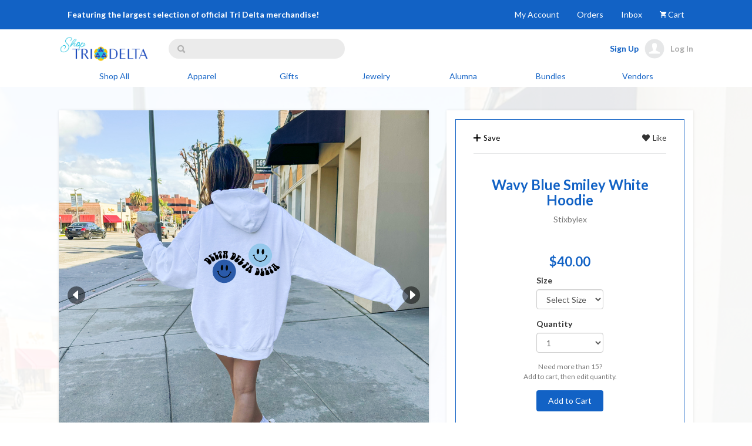

--- FILE ---
content_type: text/html; charset=utf-8
request_url: https://shoptridelta.com/product/169304
body_size: 24700
content:
<!DOCTYPE html><html lang="en" prefix="og: http://ogp.me/ns#"><head>

  <meta charset="utf-8">
  <meta http-equiv="x-ua-compatible" content="ie=edge">
  <meta name="viewport" content="width=device-width, initial-scale=1.0, maximum-scale=1.0">
  <meta http-equiv="Cache-control" content="no-cache, no-store, must-revalidate">
  <meta http-equiv="Pragma" content="no-cache">


  <meta name="description" content="Shop Tri Delta is the exclusive online store for all official Tri Delta merchandise. Shop thousands of the most popular Tri Delta products from official vendors.">

  <script type="text/javascript" src="https://connect.facebook.net/en_US/sdk.js"></script>
  <script src="https://js.stripe.com/v3/"></script>

  <link href="https://fonts.googleapis.com/css2?family=Lato:ital,wght@0,100;0,300;0,400;0,700;0,900;1,100;1,400;1,700;1,900&amp;display=swap" rel="stylesheet">
  <link href="https://cdn.quilljs.com/1.3.6/quill.core.css" rel="stylesheet">


  <!-- base url -->

  <base href="/">


  <style>
    html,
    body {
      height: 100%;
      font-family: Lato, Helvetica, Arial, sans-serif;
      background-color: white;
    }

    .loading-page {
      background-color: white;
      height: 100%;
      justify-content: center;
      align-items: center;
      -webkit-align-items: center;
      display: flex;
      display: -webkit-flex;
      flex-direction: column;
      position: absolute;
      width: 100%;
      z-index: 99;
    }
    .loading-image{
      display: flex;
      display: -webkit-flex;
      justify-content: center;
      align-items: center;
      -webkit-align-items: center;
      flex-direction: column;

    }
    .loading-image .spinner {
      width: 40px;
      min-width: 40px;
      min-height: 40px;
      height: 40px;
      margin-top: 15px;
    }
    .loading-image img{
      max-width: 50%;
    }
  </style>
  <script async="" src="https://www.googletagmanager.com/gtag/js"></script>
  <script>
    var environment = 'production';
    window.dataLayer = window.dataLayer || [];
    function gtag(){dataLayer.push(arguments)}
    gtag('js', new Date());

    if (environment === 'production') {
      gtag('config', 'G-M2KTK9HRBH');
    } else {
      gtag('config', 'G-TVQYVWYV10');
    }
  </script>
<!-- Facebook Pixel Code -->
<script>
  !function(f,b,e,v,n,t,s)
  {if(f.fbq)return;n=f.fbq=function(){n.callMethod?
  n.callMethod.apply(n,arguments):n.queue.push(arguments)};
  if(!f._fbq)f._fbq=n;n.push=n;n.loaded=!0;n.version='2.0';
  n.queue=[];t=b.createElement(e);t.async=!0;
  t.src=v;s=b.getElementsByTagName(e)[0];
  s.parentNode.insertBefore(t,s)}(window, document,'script',
  'https://connect.facebook.net/en_US/fbevents.js');
  fbq('init', '524040051404141');
  fbq('track', 'PageView');
</script>
<noscript><img height="1" width="1" style="display:none"
  src="https://www.facebook.com/tr?id=524040051404141&ev=PageView&noscript=1"
/></noscript>
<!-- End Facebook Pixel Code -->

<link rel="stylesheet" href="styles.5cd6c6cf957b8522fe10.css"><style ng-transition="findgreek-universal">html,
body {
  height: 100%;
  font-family: Arial, Helvetica, sans-serif;
  background-color: white;
}

span.active {
  background-color: gray;
}

*:focus {
  outline: none !important;
}

.form-control:focus {
  box-shadow: none;
  -webkit-box-shadow: none;
}

.container-fluid {
  overflow: hidden;
  padding-left: 0px;
  padding-right: 0px;
}

.raleway {
  font-weight: bold;
}

.raleway.light {
  font-weight: normal;
}

.jenna-sue {
  font-family: JennaSuePro;
}

.organization-letters {
  font-family: TimesNewRoman, "Times New Roman", Times, Baskerville, Georgia, serif;
  text-transform: uppercase;
}

.view-container {
  background-color: white;
}

.bottom-border-container {
  border-bottom: 1px solid #e6e7e8;
}

.find-greek-button {
  background: -o-linear-gradient(#ffffff, #f5f5f5);
  background: -webkit-gradient(linear, left top, left bottom, from(#ffffff), to(#f5f5f5));
  background: linear-gradient(#ffffff, #f5f5f5);
  border: 1px solid lightgray;
  padding-left: 20px;
  padding-right: 20px;
  max-width: 100px;
}

.form-well {
  max-width: 400px;
  margin-bottom: 0px;
  margin-left: auto;
  margin-right: auto;
  background-color: white;
}

.form-well h3 {
  margin-top: 0px;
  margin-bottom: 20px;
}

.form-well .divider {
  border-bottom: 0px !important;
  margin-top: 20px;
  text-align: center;
  position: relative;
  top: 2px;
  padding-top: 1px;
  margin-bottom: 14px;
  line-height: 0;
}

.form-well .divider h5 {
  line-height: 1;
  font-size: 14px;
  color: #777;
  font-weight: 400;
  z-index: 2;
  position: relative;
  display: inline-block;
  background-color: #fff;
  padding: 0 8px 0 7px;
}

.form-well .divider::after {
  content: "";
  width: 100%;
  background-color: transparent;
  display: block;
  height: 1px;
  border-top: 1px solid #e7e7e7;
  position: absolute;
  top: 50%;
  margin-top: -1px;
  z-index: 1;
}

.form-well .form-group {
  margin-bottom: 30px;
}

.form-well .loading {
  display: -webkit-box;
  display: -ms-flexbox;
  display: flex;
  -webkit-box-pack: center;
      -ms-flex-pack: center;
          justify-content: center;
  background-color: transparent;
  -webkit-animation: rotating 1s linear infinite;
  animation: rotating 1s linear infinite;
}

.form-well .loading span {
  color: #CCCCCC;
  font-size: 32px;
}

.form-secondary-label {
  float: right;
}

.legal {
  font-size: 0.7em;
  margin-top: 30px;
}

.simple-form-logo {
  margin-left: auto;
  margin-right: auto;
  max-width: 400px;
  padding-bottom: 30px;
  margin-top: 30px;
}

.simple-form-logo img {
  max-width: 50%;
  display: block;
  margin-left: auto;
  margin-right: auto;
}

.secondary-nav-container {
  padding-top: 10px;
}

.secondary-nav {
  border-bottom: 1px solid #e6e7e8;
  padding: 0px 10px;
  font-size: 13px;
  display: -webkit-box !important;
  display: -ms-flexbox !important;
  display: flex !important;
  -ms-flex-wrap: wrap;
      flex-wrap: wrap;
  max-height: 37px;
  overflow: hidden;
}

.secondary-nav li {
  cursor: pointer;
}

.secondary-nav li a:hover {
  background-color: transparent !important;
}

.secondary-nav li a {
  color: black;
}

.secondary-nav li a.category-nav-link {
  color: #58595b;
}

.login-button {
  max-width: 100%;
}

.form-modal {
  max-width: 400px;
  margin: auto;
}

.load-more {
  border-radius: 100%;
  background-color: #CCCCCC;
  color: white;
  margin-left: auto;
  margin-right: auto;
  height: 80px;
  max-width: 80px;
  margin-bottom: 20px;
  margin-top: 20px;
  display: -webkit-box;
  display: -ms-flexbox;
  display: flex;
  display: -webkit-flex;
  -webkit-box-align: center;
      -ms-flex-align: center;
          align-items: center;
  -webkit-align-items: center;
  cursor: pointer;
  -webkit-user-select: none;
     -moz-user-select: none;
      -ms-user-select: none;
          user-select: none;
}

.load-more img {
  width: 40px;
  height: auto;
}

.load-more span {
  text-align: center;
  width: 100%;
}

.load-more-container {
  width: 100%;
  height: 130px;
  min-height: 130px;
  max-height: 130px;
}

.loading-page {
  -webkit-box-pack: start;
      -ms-flex-pack: start;
          justify-content: flex-start;
  -webkit-user-select: none;
     -moz-user-select: none;
      -ms-user-select: none;
          user-select: none;
  position: relative;
}

.loading-page .spinner {
  margin-top: 60px;
}

main {
  -webkit-box-flex: 1;
      -ms-flex: 1 0 auto;
          flex: 1 0 auto;
}

.app-container {
  max-width: 1600px;
  display: block;
  margin-left: auto;
  margin-right: auto;
}

@media (min-width: 992px) {
  .app-container {
    padding-left: 100px !important;
    padding-right: 100px !important;
  }
}

.app-body {
  position: relative;
}

.app-body.checkout-body {
  top: 0px !important;
}

.ql-toolbar {
  border-top-left-radius: 8px !important;
  border-top-right-radius: 8px !important;
}

.ql-container {
  border-bottom-left-radius: 8px !important;
  border-bottom-right-radius: 8px !important;
}

.checkout-page-background {
  background: #fafafa;
}

.pagination-container {
  position: relative;
  min-height: 20px;
}

.pagination-container .page-details {
  display: -webkit-box;
  display: -ms-flexbox;
  display: flex;
  -webkit-box-pack: center;
      -ms-flex-pack: center;
          justify-content: center;
  -webkit-box-align: center;
      -ms-flex-align: center;
          align-items: center;
  position: absolute;
  top: 0;
  bottom: 0;
  left: 0;
  right: 0;
}

.pagination-container pager {
  position: relative;
  z-index: 2;
}

.pagination-container .paginator-nav-buttons:first-of-type {
  float: left;
}

.pagination-container .paginator-nav-buttons:last-of-type {
  float: right;
}

.paginator-nav-buttons.disabled {
  display: none;
}

.dynamic-container {
  padding-top: 10px;
}
/*# sourceMappingURL=[data-uri] */</style><style ng-transition="findgreek-universal">.login-gate-modal .modal-content {
  max-width: 730px;
  border-radius: 10px;
  margin: auto;
}

.contact-vendor-modal .modal-content {
  background-color: transparent;
  display: -webkit-box;
  display: -ms-flexbox;
  display: flex;
  display: -webkit-flex;
  -webkit-box-shadow: none !important;
          box-shadow: none !important;
  border: 0px;
  -webkit-box-pack: center;
      -ms-flex-pack: center;
          justify-content: center;
}
/*# sourceMappingURL=[data-uri] */</style><style ng-transition="findgreek-universal">.signup-modal-logo[_ngcontent-sc3] {
  max-width: 100%;
  padding-bottom: 5px;
}

.close[_ngcontent-sc3] {
  margin-right: 10px;
  margin-top: 10px;
  font-size: 25px;
  -ms-flex-item-align: end;
      align-self: flex-end;
}

.btn-login[_ngcontent-sc3] {
  cursor: pointer;
  -ms-flex-item-align: end;
      align-self: flex-end;
  margin-right: 20px;
  margin-top: 20px;
  font-weight: bold;
}

.product-image-col[_ngcontent-sc3] {
  border-top-left-radius: 10px;
  border-bottom-left-radius: 10px;
  overflow: hidden;
}

.product-image-col[_ngcontent-sc3]   img[_ngcontent-sc3] {
  max-width: 100%;
  height: auto;
}

.row[_ngcontent-sc3] {
  margin-left: 0px;
  border-radius: 10px;
  margin-right: 0px;
  display: -webkit-box;
  display: -ms-flexbox;
  display: flex;
  display: -webkit-flex;
}

.modal-content[_ngcontent-sc3] {
  max-width: 730px;
  margin: auto;
  border-radius: 10px;
}

.product-image-col[_ngcontent-sc3] {
  padding-left: 0px;
  padding-right: 0px;
}

.product-image-col[_ngcontent-sc3]   .image-overlay[_ngcontent-sc3] {
  width: 100%;
  border-radius: 10px;
  height: 100%;
  position: absolute;
  top: 0;
  left: 0;
  background-color: white;
  opacity: 0.6;
}

.content-col[_ngcontent-sc3] {
  display: -webkit-box;
  display: -ms-flexbox;
  display: flex;
  display: -webkit-flex;
  -webkit-box-align: end;
      -ms-flex-align: end;
          align-items: flex-end;
  -webkit-box-orient: vertical;
  -webkit-box-direction: normal;
      -ms-flex-direction: column;
          flex-direction: column;
  padding-left: 0px;
  padding-right: 0px;
}

.main-content[_ngcontent-sc3] {
  width: 100%;
}

.info-text-container[_ngcontent-sc3] {
  display: -webkit-box;
  display: -ms-flexbox;
  display: flex;
  display: -webkit-flex;
  -webkit-box-align: center;
      -ms-flex-align: center;
          align-items: center;
  -webkit-box-pack: center;
      -ms-flex-pack: center;
          justify-content: center;
  -webkit-box-orient: vertical;
  -webkit-box-direction: normal;
      -ms-flex-direction: column;
          flex-direction: column;
  -ms-flex-item-align: center;
      align-self: center;
  padding-bottom: 10px;
}

.info-text-container[_ngcontent-sc3]   h4[_ngcontent-sc3] {
  font-weight: bold;
}

.info-text-container[_ngcontent-sc3]   img[_ngcontent-sc3] {
  max-width: 200px;
}

.info-text-container[_ngcontent-sc3]   ul[_ngcontent-sc3] {
  list-style: none;
}

.info-text-container[_ngcontent-sc3]   ul[_ngcontent-sc3]   li[_ngcontent-sc3] {
  margin-left: -50px;
}

.loading[_ngcontent-sc3] {
  position: absolute;
  left: 0px;
  right: 0px;
  width: 100%;
  height: 100%;
  display: -webkit-box;
  display: -ms-flexbox;
  display: flex;
  -webkit-box-pack: center;
      -ms-flex-pack: center;
          justify-content: center;
  -webkit-box-align: center;
      -ms-flex-align: center;
          align-items: center;
  -webkit-box-orient: vertical;
  -webkit-box-direction: normal;
      -ms-flex-direction: column;
          flex-direction: column;
  background-color: rgba(255, 255, 255, 0.9);
}

.skip[_ngcontent-sc3] {
  color: #999;
  cursor: pointer;
  -ms-flex-item-align: end;
      align-self: flex-end;
  padding-right: 20px;
  padding-top: 20px;
  padding-bottom: 20px;
  -webkit-box-flex: 1;
      -ms-flex: 1;
          flex: 1;
  position: absolute;
  bottom: 0px;
  right: 0px;
  font-weight: bold;
}
/*# sourceMappingURL=[data-uri] */</style><link rel="icon" href="https://7098d72a642d89bae0b9-2629df26037d9444813c402ef2e32b60.ssl.cf1.rackcdn.com/ShopTriDelta/TriDelta-Favicon.png"><style></style><title>Shop ΔΔΔ</title><style ng-transition="findgreek-universal">.footer-blocks-container[_ngcontent-sc2] {
  display: -webkit-box;
  display: -ms-flexbox;
  display: flex;
  display: -webkit-flex;
  -ms-flex-wrap: wrap;
      flex-wrap: wrap;
  padding-top: 100px;
}
.footer-blocks-container[_ngcontent-sc2]::before {
  content: none;
}
.footer-block[_ngcontent-sc2] {
  display: -webkit-box;
  display: -ms-flexbox;
  display: flex;
  display: -webkit-flex;
  -webkit-box-pack: center;
      -ms-flex-pack: center;
          justify-content: center;
  -webkit-box-align: center;
      -ms-flex-align: center;
          align-items: center;
  -webkit-box-orient: vertical;
  -webkit-box-direction: normal;
      -ms-flex-direction: column;
          flex-direction: column;
  padding: 15px;
  border-top: 1px solid #e6e7e8;
}
.footer-block[_ngcontent-sc2]:nth-of-type(2) {
  border-left: 1px solid #e6e7e8;
  border-right: 1px solid #e6e7e8;
}
.footer-block[_ngcontent-sc2]   p[_ngcontent-sc2] {
  margin-bottom: 0px;
}
.footer-block[_ngcontent-sc2]   a[_ngcontent-sc2] {
  cursor: pointer;
}
.jenna-sue[_ngcontent-sc2] {
  font-size: 32px;
  color: #aaa;
}
.col-14[_ngcontent-sc2] {
  width: 15%;
  padding: 10px;
  float: left;
  font-size: 10px;
  display: -webkit-box;
  display: -ms-flexbox;
  display: flex;
  display: -webkit-flex;
  -webkit-box-pack: center;
      -ms-flex-pack: center;
          justify-content: center;
  -webkit-box-orient: vertical;
  -webkit-box-direction: normal;
      -ms-flex-direction: column;
          flex-direction: column;
  font-size: 14px;
}
@media (max-width: 767px) {
  .col-14[_ngcontent-sc2] {
    width: 100%;
    text-align: center;
  }
}
.col-14[_ngcontent-sc2]   .column-header[_ngcontent-sc2] {
  font-weight: bold;
  padding-bottom: 10px;
}
.col-14[_ngcontent-sc2]   a[_ngcontent-sc2] {
  color: #bbb;
  text-decoration: none;
  cursor: pointer;
  white-space: nowrap;
  padding-bottom: 5px;
  overflow: hidden;
  -o-text-overflow: ellipsis;
     text-overflow: ellipsis;
}
.logo-apps[_ngcontent-sc2] {
  display: -webkit-box;
  display: -ms-flexbox;
  display: flex;
  -webkit-box-orient: vertical;
  -webkit-box-direction: normal;
      -ms-flex-direction: column;
          flex-direction: column;
  -webkit-box-pack: center;
      -ms-flex-pack: center;
          justify-content: center;
  -webkit-box-align: center;
      -ms-flex-align: center;
          align-items: center;
  min-width: 300px;
  width: 300px;
  margin-right: 30px;
}
@media (max-width: 991px) {
  .logo-apps[_ngcontent-sc2] {
    width: 100%;
    margin-right: 0;
    margin-bottom: 40px;
  }
  .logo-apps[_ngcontent-sc2]   .logo[_ngcontent-sc2] {
    max-width: 300px;
  }
}
.footer-container[_ngcontent-sc2] {
  border-top: 1px solid #e6e7e8;
  border-bottom: 1px solid #e6e7e8;
  padding: 20px 0 0 0;
  display: -webkit-box;
  display: -ms-flexbox;
  display: flex;
  display: -webkit-flex;
  -webkit-box-orient: vertical;
  -webkit-box-direction: normal;
      -ms-flex-direction: column;
          flex-direction: column;
}
.app-badges[_ngcontent-sc2] {
  display: -webkit-box;
  display: -ms-flexbox;
  display: flex;
  display: -webkit-flex;
  -webkit-box-pack: center;
      -ms-flex-pack: center;
          justify-content: center;
}
.app-badges[_ngcontent-sc2]   a[_ngcontent-sc2] {
  display: -webkit-box;
  display: -ms-flexbox;
  display: flex;
  display: -webkit-flex;
  height: 40px;
  width: 50%;
}
.app-badges[_ngcontent-sc2]   a[_ngcontent-sc2]:first-of-type {
  -webkit-box-pack: end;
      -ms-flex-pack: end;
          justify-content: flex-end;
  padding-right: 10px;
}
.app-badges[_ngcontent-sc2]   a[_ngcontent-sc2]:last-of-type {
  -webkit-box-pack: start;
      -ms-flex-pack: start;
          justify-content: flex-start;
  padding-left: 10px;
}
.app-badges[_ngcontent-sc2]   a[_ngcontent-sc2]   img[_ngcontent-sc2] {
  width: auto;
  height: 100%;
}
.footer-logo-text[_ngcontent-sc2] {
  max-height: 30px;
  margin-left: 10px;
  -ms-flex-item-align: end;
      align-self: flex-end;
}
.footer-logo[_ngcontent-sc2] {
  max-height: 45px;
  margin-bottom: -5px;
}
.logo-container[_ngcontent-sc2] {
  display: -webkit-box;
  display: -ms-flexbox;
  display: flex;
  display: -webkit-flex;
}
.social-media-icons[_ngcontent-sc2] {
  display: -webkit-box;
  display: -ms-flexbox;
  display: flex;
  display: -webkit-flex;
  -webkit-box-pack: start;
      -ms-flex-pack: start;
          justify-content: flex-start;
}
@media (max-width: 768px) {
  .social-media-icons[_ngcontent-sc2] {
    -webkit-box-pack: center;
        -ms-flex-pack: center;
            justify-content: center;
  }
}
.social-media-icons[_ngcontent-sc2]   a[_ngcontent-sc2] {
  padding-left: 10px;
  padding-right: 10px;
  font-size: 22px;
}
.social-media-icons[_ngcontent-sc2]   a[_ngcontent-sc2]:first-of-type {
  padding-left: 0;
}
.social-media-icons[_ngcontent-sc2]   .facebook[_ngcontent-sc2] {
  color: #0071bc;
}
.social-media-icons[_ngcontent-sc2]   .instagram[_ngcontent-sc2] {
  color: #93278f;
}
.social-media-icons[_ngcontent-sc2]   .pinterest[_ngcontent-sc2] {
  color: #c1272d;
}
.social-media-icons[_ngcontent-sc2]   .twitter[_ngcontent-sc2] {
  color: #29abe2;
}
.social-handle[_ngcontent-sc2] {
  padding-left: 15px;
}
.follow-us[_ngcontent-sc2] {
  padding-right: 15px;
}
.social-container[_ngcontent-sc2] {
  text-align: center;
}
.logo-margin[_ngcontent-sc2] {
  margin-left: 55px;
}
.tag-line[_ngcontent-sc2] {
  font-size: 28px;
}
.our-story[_ngcontent-sc2] {
  font-weight: bold;
  font-size: 12px;
}
.row[_ngcontent-sc2] {
  margin: auto;
}
.footer-content[_ngcontent-sc2] {
  width: 100%;
  -webkit-box-flex: 1;
      -ms-flex: 1;
          flex: 1;
  display: -webkit-box;
  display: -ms-flexbox;
  display: flex;
  display: -webkit-flex;
  -webkit-box-pack: center;
      -ms-flex-pack: center;
          justify-content: center;
  -webkit-box-align: start;
      -ms-flex-align: start;
          align-items: flex-start;
  padding-bottom: 100px;
  -ms-flex-wrap: wrap;
      flex-wrap: wrap;
}
.footer-content[_ngcontent-sc2]::before {
  content: none;
}
.alp-container[_ngcontent-sc2] {
  position: relative;
  display: -webkit-box;
  display: -ms-flexbox;
  display: flex;
  -webkit-box-pack: center;
      -ms-flex-pack: center;
          justify-content: center;
  -webkit-box-align: center;
      -ms-flex-align: center;
          align-items: center;
  -webkit-box-orient: vertical;
  -webkit-box-direction: normal;
      -ms-flex-direction: column;
          flex-direction: column;
  padding-bottom: 20px;
  text-align: center;
}
.alp-container[_ngcontent-sc2]   img[_ngcontent-sc2] {
  width: 100px;
  height: 100px;
  margin-top: -50px;
}
.footer-alp-container[_ngcontent-sc2] {
  position: relative;
}
/*# sourceMappingURL=[data-uri] */</style></head>

<body>

  <fg-app class="ng-tns-c0-0" ng-version="8.0.0"><!----><main class="ng-tns-c0-0 ng-star-inserted"><div class="container-fluid"><!----></div><div class="container-fluid"><div class="app-body"><!----><!----></div></div></main><!----><!----><fg-login-gate-modal class="ng-tns-c0-0" _nghost-sc3=""><!----></fg-login-gate-modal></fg-app>




<script src="runtime.741402d1d47331ce975c.js"></script><script src="polyfills-es5.69d2f902b7fa654ec4d5.js" nomodule=""></script><script src="polyfills.11f5cf471db5f5bf8da7.js"></script><script src="scripts.ff89bbd26e044df9f81f.js"></script><script src="main.3024c6de3de07c2c07da.js"></script>

<script id="findgreek-universal-state" type="application/json">{&q;app-guard&q;:{&q;id&q;:4,&q;domain&q;:&q;shoptridelta.com&q;,&q;title&q;:&q;Shop Tri Delta&q;,&q;referral_link&q;:&q;https://www.tridelta.org/&q;,&q;description&q;:&q;Shop Tri Delta is the exclusive online store for all official Tri Delta merchandise. Shop thousands of the most popular Tri Delta products from official vendors.&q;,&q;favicon_image_url&q;:&q;https://7098d72a642d89bae0b9-2629df26037d9444813c402ef2e32b60.ssl.cf1.rackcdn.com/ShopTriDelta/TriDelta-Favicon.png&q;,&q;header_image_url&q;:&q;https://7098d72a642d89bae0b9-2629df26037d9444813c402ef2e32b60.ssl.cf1.rackcdn.com/ShopTriDelta/ShopTriDelta-Banner.png&q;,&q;footer_image_url&q;:&q;https://7098d72a642d89bae0b9-2629df26037d9444813c402ef2e32b60.ssl.cf1.rackcdn.com/ShopTriDelta/ShopTriDelta-Banner.png&q;,&q;site_logo_url&q;:&q;https://7098d72a642d89bae0b9-2629df26037d9444813c402ef2e32b60.ssl.cf1.rackcdn.com/ShopTriDelta/ShopTriDelta-Banner.png&q;,&q;email_image_url&q;:&q;https://7098d72a642d89bae0b9-2629df26037d9444813c402ef2e32b60.ssl.cf1.rackcdn.com/ShopTriDelta/ShopTriDelta-Banner.png&q;,&q;css&q;:{&q;font_family&q;:&q;Lato, Helvetica, Arial,sans-serif&q;,&q;link_color&q;:&q;#1262c5&q;,&q;button_bg_color&q;:&q;#1262c5&q;,&q;top_bg_color&q;:&q;#1262c5&q;,&q;top_color&q;:&q;#ffffff&q;,&q;nav_color&q;:&q;#1262c5&q;,&q;nav_bg_color&q;:&q;#ffffff&q;},&q;top_text&q;:&q;Featuring the largest selection of official Tri Delta merchandise!&q;,&q;ios_url&q;:null,&q;android_url&q;:null,&q;facebook_url&q;:&q;https://www.facebook.com/TriDeltaEO&q;,&q;instagram_url&q;:&q;https://www.instagram.com/tridelta/&q;,&q;twitter_url&q;:&q;https://twitter.com/TriDelta&q;,&q;pinterest_url&q;:&q;https://www.pinterest.com/deltadeltadelta/&q;,&q;analytics_tracking_code&q;:null,&q;default_browser_title&q;:&q;Shop ΔΔΔ&q;,&q;external_font&q;:null,&q;ecommerce&q;:true,&q;user_accounts&q;:true,&q;keyword_search_route&q;:&q;shop&q;,&q;multiple_licensors&q;:false,&q;nav_links&q;:[{&q;id&q;:19,&q;position&q;:0,&q;text&q;:&q;Shop All&q;,&q;path&q;:&q;/shop&q;,&q;page_id&q;:&q;564&q;,&q;new_tab&q;:false,&q;external_url&q;:null,&q;internal_link&q;:true},{&q;id&q;:23,&q;position&q;:1,&q;text&q;:&q;Apparel&q;,&q;path&q;:&q;/apparel&q;,&q;page_id&q;:&q;623&q;,&q;new_tab&q;:false,&q;external_url&q;:null,&q;internal_link&q;:true},{&q;id&q;:22,&q;position&q;:2,&q;text&q;:&q;Gifts&q;,&q;path&q;:&q;/gifts&q;,&q;page_id&q;:&q;624&q;,&q;new_tab&q;:false,&q;external_url&q;:null,&q;internal_link&q;:true},{&q;id&q;:18,&q;position&q;:3,&q;text&q;:&q;Jewelry&q;,&q;path&q;:&q;/jewelry&q;,&q;page_id&q;:&q;625&q;,&q;new_tab&q;:false,&q;external_url&q;:null,&q;internal_link&q;:true},{&q;id&q;:158,&q;position&q;:4,&q;text&q;:&q;Alumna&q;,&q;path&q;:&q;/alumna&q;,&q;page_id&q;:&q;754&q;,&q;new_tab&q;:false,&q;external_url&q;:null,&q;internal_link&q;:true},{&q;id&q;:431,&q;position&q;:5,&q;text&q;:&q;Bundles&q;,&q;path&q;:&q;/bundles&q;,&q;page_id&q;:&q;1578&q;,&q;new_tab&q;:false,&q;external_url&q;:null,&q;internal_link&q;:true},{&q;id&q;:21,&q;position&q;:6,&q;text&q;:&q;Vendors&q;,&q;path&q;:&q;/vendors&q;,&q;page_id&q;:&q;562&q;,&q;new_tab&q;:false,&q;external_url&q;:null,&q;internal_link&q;:true}],&q;organizations&q;:[{&q;id&q;:&q;1023&q;,&q;name&q;:&q;Delta Delta Delta Fraternity&q;,&q;short_name&q;:&q;Delta Delta Delta&q;,&q;phone&q;:&q;817-633-8001&q;,&q;public_short_name&q;:&q;ΔΔΔ&q;,&q;is_affinity_licensing&q;:false,&q;image&q;:{&q;id&q;:&q;3426034&q;,&q;previous_file_name&q;:&q;Screenshot 2022-12-02 at 4.24.00 PM.png&q;,&q;urls&q;:{&q;th&q;:&q;https://30bb6119d39f6f91289e-ed70f357adee86eb9b203fa348595c03.ssl.cf1.rackcdn.com/image/th-5297acd0a5a2e287ef37941b3941541f-170.png&q;,&q;sm&q;:&q;https://30bb6119d39f6f91289e-ed70f357adee86eb9b203fa348595c03.ssl.cf1.rackcdn.com/image/sm-5297acd0a5a2e287ef37941b3941541f-170.png&q;,&q;md&q;:&q;https://30bb6119d39f6f91289e-ed70f357adee86eb9b203fa348595c03.ssl.cf1.rackcdn.com/image/md-5297acd0a5a2e287ef37941b3941541f-170.png&q;,&q;or&q;:&q;https://30bb6119d39f6f91289e-ed70f357adee86eb9b203fa348595c03.ssl.cf1.rackcdn.com/image/5297acd0a5a2e287ef37941b3941541f-170.png&q;}}}],&q;pages&q;:[{&q;id&q;:555,&q;site_id&q;:4,&q;title&q;:&q;Shop ΔΔΔ - Official Tri Delta merchandise&q;,&q;description&q;:&q;Shop Tri Delta is the exclusive online store for all official Tri Delta merchandise. Shop thousands of the most popular Tri Delta products from official vendors.&q;,&q;path&q;:&q;&q;,&q;page_items&q;:[{&q;id&q;:3466,&q;type&q;:&q;image&q;,&q;params&q;:{&q;url&q;:&q;https://7098d72a642d89bae0b9-2629df26037d9444813c402ef2e32b60.ssl.cf1.rackcdn.com/FindGreek/Tri%20Delta/Tri-Delta-Banner.jpg&q;,&q;link&q;:&q;/shop&q;,&q;internal_link&q;:true,&q;alt&q;:&q;&q;}},{&q;id&q;:7383,&q;type&q;:&q;html&q;,&q;params&q;:{&q;html&q;:&q;&l;div style=\&q;background: #ffffff; min-height: 30px; overflow: auto; border-radius: 15px;\&q;&g;\n&l;/div&g;&q;}},{&q;id&q;:7355,&q;type&q;:&q;image&q;,&q;params&q;:{&q;url&q;:&q;https://7098d72a642d89bae0b9-2629df26037d9444813c402ef2e32b60.ssl.cf1.rackcdn.com/LoveLetterSweater/1023-KADYLUXE-banner.jpeg&q;,&q;link&q;:&q;/product/457150&q;,&q;internal_link&q;:true,&q;alt&q;:&q;Delta Delta Delta Love Letter Sweater&q;}},{&q;id&q;:3469,&q;type&q;:&q;products&q;,&q;params&q;:{&q;keyword&q;:null,&q;client_ids&q;:[],&q;vendor_ids&q;:[],&q;insignia_ids&q;:[],&q;limit&q;:12,&q;page&q;:0,&q;is_single_page&q;:false,&q;has_sidebar&q;:false,&q;tag_ids&q;:[],&q;product_category_ids&q;:[],&q;price_max&q;:null,&q;price_min&q;:null,&q;is_buyable&q;:1}},{&q;id&q;:7569,&q;type&q;:&q;image&q;,&q;params&q;:{&q;url&q;:&q;https://7098d72a642d89bae0b9-2629df26037d9444813c402ef2e32b60.ssl.cf1.rackcdn.com/ShopTriDelta/45fdc426fe5ab0676a3486855c91ade3-728.jpg&q;,&q;link&q;:&q;/winter&q;,&q;internal_link&q;:true,&q;alt&q;:&q;&q;}},{&q;id&q;:7570,&q;type&q;:&q;products&q;,&q;params&q;:{&q;keyword&q;:null,&q;client_ids&q;:[],&q;vendor_ids&q;:[],&q;insignia_ids&q;:[],&q;limit&q;:16,&q;page&q;:0,&q;is_single_page&q;:false,&q;has_sidebar&q;:false,&q;tag_ids&q;:[303],&q;product_category_ids&q;:[],&q;price_max&q;:null,&q;price_min&q;:null,&q;is_buyable&q;:1}},{&q;id&q;:6372,&q;type&q;:&q;image&q;,&q;params&q;:{&q;url&q;:&q;https://7098d72a642d89bae0b9-2629df26037d9444813c402ef2e32b60.ssl.cf1.rackcdn.com/lululemon/april-launch/Delta%20Delta%20Delta_lululemon_Restock_Launch%20Banner.png&q;,&q;link&q;:&q;/lululemon&q;,&q;internal_link&q;:true,&q;alt&q;:&q;&q;}}]},{&q;id&q;:754,&q;site_id&q;:4,&q;title&q;:&q;Shop ΔΔΔ Alumna&q;,&q;description&q;:&q;Shop the Tri Delta Alumna Collection!&q;,&q;path&q;:&q;alumna&q;,&q;page_items&q;:[{&q;id&q;:3819,&q;type&q;:&q;products&q;,&q;params&q;:{&q;keyword&q;:null,&q;client_ids&q;:[],&q;vendor_ids&q;:[],&q;limit&q;:24,&q;page&q;:0,&q;is_single_page&q;:true,&q;has_sidebar&q;:true,&q;tag_ids&q;:[272],&q;product_category_ids&q;:[],&q;price_max&q;:null,&q;price_min&q;:null,&q;is_buyable&q;:1}}]},{&q;id&q;:3317,&q;site_id&q;:4,&q;title&q;:&q;Shop ΔΔΔ Alumnae Holiday Gift Guide&q;,&q;description&q;:&q;&q;,&q;path&q;:&q;alumnae-holiday-guide&q;,&q;page_items&q;:[{&q;id&q;:11979,&q;type&q;:&q;image&q;,&q;params&q;:{&q;url&q;:&q;https://7098d72a642d89bae0b9-2629df26037d9444813c402ef2e32b60.ssl.cf1.rackcdn.com/ShopTriDelta/f12cbc869c588eda5c1886a0a9d9c658-161.png&q;,&q;link&q;:null,&q;internal_link&q;:false,&q;alt&q;:&q;&q;}},{&q;id&q;:11980,&q;type&q;:&q;html&q;,&q;params&q;:{&q;html&q;:&q;&l;div style=\&q;background: #ffffff; min-height: 30px; overflow: auto; border-radius: 15px;\&q;&g;\n&l;/div&g;\n&q;}},{&q;id&q;:11978,&q;type&q;:&q;html&q;,&q;params&q;:{&q;html&q;:&q;&l;style&g;\n\n    .image-grid {\n        display: grid;\n        gap: 10px;\n    }\n    \n    .image-grid img {\n        width: 100%;\n        height: auto;\n        transition: transform 0.3s ease-in-out;\n    }\n    \n    .image-grid img:hover {\n        transform: scale(1.1);\n    }\n\n    @media screen and (min-width: 768px) {\n        .image-grid {\n            grid-template-columns: repeat(2, 1fr);\n        }\n    }\n\n    @media screen and (min-width: 1024px) {\n        .image-grid {\n            grid-template-columns: repeat(4, 1fr);\n        }\n    }\n\n    .double-width {\n        grid-column: span 2;\n    }\n\n    .large-square {\n        grid-column: span 2;\n        grid-row: span 2;\n    }\n&l;/style&g;\n\n&l;div class=\&q;image-grid\&q;&g;\n\n &l;div class=\&q;double-width\&q;&g;\n        &l;a href=\&q;https://shoptridelta.com/product/462865/?utm_source=Mahjong-Mat&a;utm_medium=alumnae-holiday-guide&a;utm_campaign=2025-Holiday-Gift-Guides\&q;&g;&l;img src=\&q;https://7098d72a642d89bae0b9-2629df26037d9444813c402ef2e32b60.ssl.cf1.rackcdn.com/ShopTriDelta/d39c86e0e3c22fe51e7c9df5650a0b37-557.png\&q; alt=\&q;Product 1\&q;&g;&l;/a&g;\n    &l;/div&g;\n\n  &l;div class=\&q;large-square\&q;&g;\n\n    &l;a href=\&q;https://shoptridelta.com/product/458287/?utm_source=Mahjong-Tiles&a;utm_medium=alumnae-holiday-guide&a;utm_campaign=2025-Holiday-Gift-Guides\&q;&g;&l;img src=\&q;https://7098d72a642d89bae0b9-2629df26037d9444813c402ef2e32b60.ssl.cf1.rackcdn.com/ShopTriDelta/de3695e66e51cd3f692065f5494dc482-711.png\&q; alt=\&q;Product 2\&q;&g;&l;/a&g;\n\n&l;/div&g;\n\n   &l;a href=\&q;https://shoptridelta.com/product/451061/?utm_source=40-oz-Lifestyle-Flip-Straw-Tumbler-Bow-Affair&a;utm_medium=alumnae-holiday-guide&a;utm_campaign=2025-Holiday-Gift-Guides\&q;&g;&l;img src=\&q;https://7098d72a642d89bae0b9-2629df26037d9444813c402ef2e32b60.ssl.cf1.rackcdn.com/ShopTriDelta/189342d0a6b81c5cb4a7161780f73781-185.png\&q; alt=\&q;Product 3\&q;&g;&l;/a&g;\n\n    &l;a href=\&q;https://shoptridelta.com/product/151895/?utm_source=Baseball-Hat-Embroidered-DDD-Logo-Baseball-Cap&a;utm_medium=alumnae-holiday-guide&a;utm_campaign=2025-Holiday-Gift-Guides\&q;&g;&l;img src=\&q;https://7098d72a642d89bae0b9-2629df26037d9444813c402ef2e32b60.ssl.cf1.rackcdn.com/ShopTriDelta/b5fad42d46788f9965a6dc8faef1f661-741.png\&q; alt=\&q;Product 4\&q;&g;&l;/a&g;\n\n &l;div class=\&q;double-width\&q;&g;\n        &l;a href=\&q;https://shoptridelta.com/product/379551/?utm_source=Embroidered-Crest-Crewneck-Sweatshirt&a;utm_medium=alumnae-holiday-guide&a;utm_campaign=2025-Holiday-Gift-Guides\&q;&g;&l;img src=\&q;https://7098d72a642d89bae0b9-2629df26037d9444813c402ef2e32b60.ssl.cf1.rackcdn.com/ShopTriDelta/c4a2fadad9a2c1a8a8b502b6d27cfbde-655.png\&q; alt=\&q;Product 5\&q;&g;&l;/a&g;\n    &l;/div&g;\n\n   &l;a href=\&q;https://shoptridelta.com/product/437548/?utm_source=Flower-Stamp-Sticker&a;utm_medium=alumnae-holiday-guide&a;utm_campaign=2025-Holiday-Gift-Guides\&q;&g;&l;img src=\&q;https://7098d72a642d89bae0b9-2629df26037d9444813c402ef2e32b60.ssl.cf1.rackcdn.com/ShopTriDelta/4f77223b1d7d2af10247812f8d42e598-357.png\&q; alt=\&q;Product 6\&q;&g;&l;/a&g;\n\n    &l;a href=\&q;https://shoptridelta.com/product/458010/?utm_source=knotted-headband&a;utm_medium=alumnae-holiday-guide&a;utm_campaign=2025-Holiday-Gift-Guides\&q;&g;&l;img src=\&q;https://7098d72a642d89bae0b9-2629df26037d9444813c402ef2e32b60.ssl.cf1.rackcdn.com/ShopTriDelta/b7f01a20563b6e4d939367b065e02a49-724.png\&q; alt=\&q;Product 7\&q;&g;&l;/a&g;\n\n  &l;div class=\&q;large-square\&q;&g;\n\n    &l;a href=\&q;https://shoptridelta.com/product/358644/?utm_source=Heavyweight-Short-Sleeve-T-shirt&a;utm_medium=alumnae-holiday-guide&a;utm_campaign=2025-Holiday-Gift-Guides\&q;&g;&l;img src=\&q;https://7098d72a642d89bae0b9-2629df26037d9444813c402ef2e32b60.ssl.cf1.rackcdn.com/ShopTriDelta/94e16f085fdffc58695c77a1d540db4d-978.png\&q; alt=\&q;Product 8\&q;&g;&l;/a&g;\n\n&l;/div&g;\n\n    &l;a href=\&q;https://shoptridelta.com/product/109085/?utm_source=Large-Canvas-Tote-Bag&a;utm_medium=alumnae-holiday-guide&a;utm_campaign=2025-Holiday-Gift-Guides\&q;&g;&l;img src=\&q;https://7098d72a642d89bae0b9-2629df26037d9444813c402ef2e32b60.ssl.cf1.rackcdn.com/ShopTriDelta/45d91ce55e228f3d2bed93e1787c46b4-167.png\&q; alt=\&q;Product 9\&q;&g;&l;/a&g;\n\n    &l;a href=\&q;https://shoptridelta.com/product/459595/?utm_source=lululemon-Everywhere-Belt-Bag-Beaming-Blue&a;utm_medium=alumnae-holiday-guide&a;utm_campaign=2025-Holiday-Gift-Guides\&q;&g;&l;img src=\&q;https://7098d72a642d89bae0b9-2629df26037d9444813c402ef2e32b60.ssl.cf1.rackcdn.com/ShopTriDelta/7c6c5bd3a42e9fbd0b74ee9cb97eaf24-508.png\&q; alt=\&q;Product 10\&q;&g;&l;/a&g;\n\n    &l;a href=\&q;https://shoptridelta.com/product/201150/?utm_source=Tri-Delta-MOTIF-Notecards&a;utm_medium=alumnae-holiday-guide&a;utm_campaign=2025-Holiday-Gift-Guides\&q;&g;&l;img src=\&q;https://7098d72a642d89bae0b9-2629df26037d9444813c402ef2e32b60.ssl.cf1.rackcdn.com/ShopTriDelta/0258dfb7a78963320b66c112238fc507-404.png\&q; alt=\&q;Product 11\&q;&g;&l;/a&g;\n\n    &l;a href=\&q;https://shoptridelta.com/product/446846/?utm_source=Sorority-Gingham-Quilted-Makeup-Bag&a;utm_medium=alumnae-holiday-guide&a;utm_campaign=2025-Holiday-Gift-Guides\&q;&g;&l;img src=\&q;https://7098d72a642d89bae0b9-2629df26037d9444813c402ef2e32b60.ssl.cf1.rackcdn.com/ShopTriDelta/efe242a42d58cfd0058b48f23fe77d4e-952.png\&q; alt=\&q;Product 12\&q;&g;&l;/a&g;\n\n &l;div class=\&q;double-width\&q;&g;\n        &l;a href=\&q;https://shoptridelta.com/product/451062/?utm_source=The-Everyday-Quilted-Tote-Bag&a;utm_medium=alumnae-holiday-guide&a;utm_campaign=2025-Holiday-Gift-Guides\&q;&g;&l;img src=\&q;https://7098d72a642d89bae0b9-2629df26037d9444813c402ef2e32b60.ssl.cf1.rackcdn.com/ShopTriDelta/ca4fc158e91148aa425106558526ab8f-604.png\&q; alt=\&q;Product 13\&q;&g;&l;/a&g;\n    &l;/div&g;\n\n &l;div class=\&q;double-width\&q;&g;\n        &l;a href=\&q;https://shoptridelta.com/product/109068/?utm_source=Quarter-Zip-Pullover&a;utm_medium=alumnae-holiday-guide&a;utm_campaign=2025-Holiday-Gift-Guides\&q;&g;&l;img src=\&q;https://7098d72a642d89bae0b9-2629df26037d9444813c402ef2e32b60.ssl.cf1.rackcdn.com/ShopTriDelta/51d70a8da0cdaf2a40cebe7e098e5eb1-467.png\&q; alt=\&q;Product 14\&q;&g;&l;/a&g;\n    &l;/div&g;\n\n  \n\n&l;/div&g;\n&q;}},{&q;id&q;:11981,&q;type&q;:&q;html&q;,&q;params&q;:{&q;html&q;:&q;&l;div style=\&q;background: #ffffff; min-height: 30px; overflow: auto; border-radius: 15px;\&q;&g;\n&l;/div&g;\n&q;}},{&q;id&q;:11982,&q;type&q;:&q;image&q;,&q;params&q;:{&q;url&q;:&q;https://7098d72a642d89bae0b9-2629df26037d9444813c402ef2e32b60.ssl.cf1.rackcdn.com/ShopTriDelta/408169a66d55921345da217de21cba4f-994.png&q;,&q;link&q;:null,&q;internal_link&q;:false,&q;alt&q;:&q;&q;}},{&q;id&q;:11983,&q;type&q;:&q;html&q;,&q;params&q;:{&q;html&q;:&q;&l;style&g; fg-dynamic-content .app-container { max-width: 100%; } fg-image-section img { width: 100%;} .grid-item img {width: 100%;}  @media (max-width: 991px) {\n  .grid-item {\n    margin-bottom: 30px;\n  } &l;/style&g;\n&q;}}]},{&q;id&q;:2569,&q;site_id&q;:4,&q;title&q;:&q;Shop Appalachian State University - Delta Delta Delta&q;,&q;description&q;:&q;Shop official Delta Delta Delta - Appalachian State University merchandise.&q;,&q;path&q;:&q;appalachian-state-university&q;,&q;page_items&q;:[{&q;id&q;:9954,&q;type&q;:&q;html&q;,&q;params&q;:{&q;html&q;:&q;&l;div style=\&q;margin: 0px -100px; height: 90px; text-align: center; display: flex; justify-content: center; align-items: center; background: linear-gradient(0deg, #eee, transparent);\&q;&g;&l;div style=\&q;font-size: 36px; color: #222; font-weight: bold; margin: 0px 100px;\&q;&g;ΔΔΔ  &l;span style=\&q;font-weight: 200;\&q;&g; | &l;/span&g;&l;span style=\&q;font-weight: 300; font-size: 32px;\&q;&g; Appalachian State University&l;/span&g;&l;/div&g;&l;/div&g;&q;}},{&q;id&q;:11009,&q;type&q;:&q;products&q;,&q;params&q;:{&q;keyword&q;:null,&q;client_ids&q;:[],&q;vendor_ids&q;:[],&q;insignia_ids&q;:[],&q;limit&q;:48,&q;page&q;:0,&q;is_single_page&q;:true,&q;has_sidebar&q;:true,&q;tag_ids&q;:[505],&q;product_category_ids&q;:[],&q;price_max&q;:null,&q;price_min&q;:null,&q;is_buyable&q;:1}}]},{&q;id&q;:623,&q;site_id&q;:4,&q;title&q;:&q;Shop ΔΔΔ Apparel&q;,&q;description&q;:&q;Shop Tri Delta apparel.&q;,&q;path&q;:&q;apparel&q;,&q;page_items&q;:[{&q;id&q;:3606,&q;type&q;:&q;products&q;,&q;params&q;:{&q;keyword&q;:null,&q;client_ids&q;:[],&q;vendor_ids&q;:[],&q;limit&q;:36,&q;page&q;:0,&q;is_single_page&q;:true,&q;has_sidebar&q;:true,&q;tag_ids&q;:[],&q;product_category_ids&q;:[3,7,8,11,12,15,198,274,401,447,621,622,624,626,627,628,654,655,731,732,733,734,735,736,817,907],&q;price_max&q;:null,&q;price_min&q;:null,&q;is_buyable&q;:1}}]},{&q;id&q;:2136,&q;site_id&q;:4,&q;title&q;:&q;Shop ΔΔΔ Bid Day&q;,&q;description&q;:&q;Bid Day&q;,&q;path&q;:&q;bid day&q;,&q;page_items&q;:[]},{&q;id&q;:692,&q;site_id&q;:4,&q;title&q;:&q;Shop ΔΔΔ Bid Day &q;,&q;description&q;:&q;Shop the Tri Delta Bid Day Collection!&q;,&q;path&q;:&q;bid-day&q;,&q;page_items&q;:[{&q;id&q;:7296,&q;type&q;:&q;image&q;,&q;params&q;:{&q;url&q;:&q;https://7098d72a642d89bae0b9-2629df26037d9444813c402ef2e32b60.ssl.cf1.rackcdn.com/ShopTriDelta/0a2a2b666044dcfef9422c5a21b2e413-45.png&q;,&q;link&q;:&q;/bid-day&q;,&q;internal_link&q;:true,&q;alt&q;:&q;&q;}},{&q;id&q;:3717,&q;type&q;:&q;products&q;,&q;params&q;:{&q;keyword&q;:null,&q;client_ids&q;:[],&q;vendor_ids&q;:[],&q;insignia_ids&q;:[],&q;limit&q;:24,&q;page&q;:0,&q;is_single_page&q;:true,&q;has_sidebar&q;:false,&q;tag_ids&q;:[14,287],&q;product_category_ids&q;:[],&q;price_max&q;:null,&q;price_min&q;:null,&q;is_buyable&q;:1}}]},{&q;id&q;:829,&q;site_id&q;:4,&q;title&q;:&q;Shop ΔΔΔ Big &a; Little&q;,&q;description&q;:&q;Shop the Tri Delta Big &a; Little Collection!&q;,&q;path&q;:&q;big-little&q;,&q;page_items&q;:[{&q;id&q;:5719,&q;type&q;:&q;image&q;,&q;params&q;:{&q;url&q;:&q;https://7098d72a642d89bae0b9-2629df26037d9444813c402ef2e32b60.ssl.cf1.rackcdn.com/ShopTriDelta/8ce5d87e778c0c131a8533c8d3cb2aae-306.jpg&q;,&q;link&q;:null,&q;internal_link&q;:false,&q;alt&q;:&q;&q;}},{&q;id&q;:3959,&q;type&q;:&q;products&q;,&q;params&q;:{&q;keyword&q;:null,&q;client_ids&q;:[],&q;vendor_ids&q;:[],&q;limit&q;:24,&q;page&q;:0,&q;is_single_page&q;:true,&q;has_sidebar&q;:true,&q;tag_ids&q;:[159,289],&q;product_category_ids&q;:[],&q;price_max&q;:null,&q;price_min&q;:null,&q;is_buyable&q;:1}}]},{&q;id&q;:1578,&q;site_id&q;:4,&q;title&q;:&q;Shop ΔΔΔ Bundles&q;,&q;description&q;:&q;&q;,&q;path&q;:&q;bundles&q;,&q;page_items&q;:[{&q;id&q;:5431,&q;type&q;:&q;products&q;,&q;params&q;:{&q;keyword&q;:null,&q;client_ids&q;:[],&q;vendor_ids&q;:[],&q;insignia_ids&q;:[],&q;limit&q;:24,&q;page&q;:0,&q;is_single_page&q;:true,&q;has_sidebar&q;:false,&q;tag_ids&q;:[306],&q;product_category_ids&q;:[],&q;price_max&q;:null,&q;price_min&q;:null,&q;is_buyable&q;:1}}]},{&q;id&q;:2570,&q;site_id&q;:4,&q;title&q;:&q;Shop Butler University - Delta Delta Delta&q;,&q;description&q;:&q;Shop official Delta Delta Delta - Butler University merchandise.&q;,&q;path&q;:&q;butler-university&q;,&q;page_items&q;:[{&q;id&q;:9955,&q;type&q;:&q;html&q;,&q;params&q;:{&q;html&q;:&q;&l;div style=\&q;margin: 0px -100px; height: 90px; text-align: center; display: flex; justify-content: center; align-items: center; background: linear-gradient(0deg, #eee, transparent);\&q;&g;&l;div style=\&q;font-size: 36px; color: #222; font-weight: bold; margin: 0px 100px;\&q;&g;ΔΔΔ  &l;span style=\&q;font-weight: 200;\&q;&g; | &l;/span&g;&l;span style=\&q;font-weight: 300; font-size: 32px;\&q;&g; Butler University&l;/span&g;&l;/div&g;&l;/div&g;&q;}},{&q;id&q;:11010,&q;type&q;:&q;products&q;,&q;params&q;:{&q;keyword&q;:null,&q;client_ids&q;:[],&q;vendor_ids&q;:[],&q;insignia_ids&q;:[],&q;limit&q;:48,&q;page&q;:0,&q;is_single_page&q;:true,&q;has_sidebar&q;:true,&q;tag_ids&q;:[510],&q;product_category_ids&q;:[],&q;price_max&q;:null,&q;price_min&q;:null,&q;is_buyable&q;:1}}]},{&q;id&q;:3316,&q;site_id&q;:4,&q;title&q;:&q;Shop ΔΔΔ Collegiate Holiday Gift Guide&q;,&q;description&q;:&q;&q;,&q;path&q;:&q;collegiate-holiday-guide&q;,&q;page_items&q;:[{&q;id&q;:11967,&q;type&q;:&q;image&q;,&q;params&q;:{&q;url&q;:&q;https://7098d72a642d89bae0b9-2629df26037d9444813c402ef2e32b60.ssl.cf1.rackcdn.com/ShopTriDelta/ae7ceb61af4ea92c4a7cecdedfd85206-538.png&q;,&q;link&q;:null,&q;internal_link&q;:false,&q;alt&q;:&q;&q;}},{&q;id&q;:11968,&q;type&q;:&q;image&q;,&q;params&q;:{&q;url&q;:&q;https://7098d72a642d89bae0b9-2629df26037d9444813c402ef2e32b60.ssl.cf1.rackcdn.com/ShopTriDelta/91d43f768f9974afc09c9ce1bb047e37-380.png&q;,&q;link&q;:null,&q;internal_link&q;:false,&q;alt&q;:&q;&q;}},{&q;id&q;:11969,&q;type&q;:&q;html&q;,&q;params&q;:{&q;html&q;:&q;&l;style&g;\n\n    .image-grid {\n        display: grid;\n        gap: 10px;\n    }\n    \n    .image-grid img {\n        width: 100%;\n        height: auto;\n        transition: transform 0.3s ease-in-out;\n    }\n    \n    .image-grid img:hover {\n        transform: scale(1.1);\n    }\n\n    @media screen and (min-width: 768px) {\n        .image-grid {\n            grid-template-columns: repeat(2, 1fr);\n        }\n    }\n\n    @media screen and (min-width: 1024px) {\n        .image-grid {\n            grid-template-columns: repeat(4, 1fr);\n        }\n    }\n\n    .double-width {\n        grid-column: span 2;\n    }\n\n    .large-square {\n        grid-column: span 2;\n        grid-row: span 2;\n    }\n&l;/style&g;\n\n&l;div class=\&q;image-grid\&q;&g;\n\n &l;div class=\&q;double-width\&q;&g;\n        &l;a href=\&q;https://shoptridelta.com/product/205300/?utm_source=VINTAGE-VEGAS-Cosmetic-Pouch&a;utm_medium=collegiate-holiday-guide&a;utm_campaign=2025-Holiday-Gift-Guides\&q;&g;&l;img src=\&q;https://7098d72a642d89bae0b9-2629df26037d9444813c402ef2e32b60.ssl.cf1.rackcdn.com/ShopTriDelta/f7da7422caf854b1bf14cfde5bf4b056-284.png\&q; alt=\&q;Product 1\&q;&g;&l;/a&g;\n    &l;/div&g;\n\n  &l;div class=\&q;large-square\&q;&g;\n\n    &l;a href=\&q;https://shoptridelta.com/product/468754/?utm_source=lululemon-Everywhere-Backpack-crest&a;utm_medium=collegiate-holiday-guide&a;utm_campaign=2025-Holiday-Gift-Guides\&q;&g;&l;img src=\&q;https://7098d72a642d89bae0b9-2629df26037d9444813c402ef2e32b60.ssl.cf1.rackcdn.com/ShopTriDelta/959209acb44a041cff07f1f377160cbe-153.png\&q; alt=\&q;Product 2\&q;&g;&l;/a&g;\n\n&l;/div&g;\n\n    &l;a href=\&q;https://shoptridelta.com/product/471013/?utm_source=Mini-Pouch&a;utm_medium=collegiate-holiday-guide&a;utm_campaign=2025-Holiday-Gift-Guides\&q;&g;&l;img src=\&q;https://7098d72a642d89bae0b9-2629df26037d9444813c402ef2e32b60.ssl.cf1.rackcdn.com/ShopTriDelta/38b6e262e565d16b1bce1656d6569166-359.png\&q; alt=\&q;Product 3\&q;&g;&l;/a&g;\n\n    &l;a href=\&q;https://shoptridelta.com/product/464862/?utm_source=Lettered-Luxe-Sorority-Pens&a;utm_medium=collegiate-holiday-guide&a;utm_campaign=2025-Holiday-Gift-Guides\&q;&g;&l;img src=\&q;https://7098d72a642d89bae0b9-2629df26037d9444813c402ef2e32b60.ssl.cf1.rackcdn.com/ShopTriDelta/d2f0b04a094749edd1f8c62facc285f0-963.png\&q; alt=\&q;Product 4\&q;&g;&l;/a&g;\n\n\n&l;/div&g;\n&q;}},{&q;id&q;:11970,&q;type&q;:&q;image&q;,&q;params&q;:{&q;url&q;:&q;https://7098d72a642d89bae0b9-2629df26037d9444813c402ef2e32b60.ssl.cf1.rackcdn.com/ShopTriDelta/7439723949939508a877b5deab070ea8-507.png&q;,&q;link&q;:null,&q;internal_link&q;:false,&q;alt&q;:&q;&q;}},{&q;id&q;:11971,&q;type&q;:&q;html&q;,&q;params&q;:{&q;html&q;:&q;&l;style&g;\n\n    .image-grid {\n        display: grid;\n        gap: 10px;\n    }\n    \n    .image-grid img {\n        width: 100%;\n        height: auto;\n        transition: transform 0.3s ease-in-out;\n    }\n    \n    .image-grid img:hover {\n        transform: scale(1.1);\n    }\n\n    @media screen and (min-width: 768px) {\n        .image-grid {\n            grid-template-columns: repeat(2, 1fr);\n        }\n    }\n\n    @media screen and (min-width: 1024px) {\n        .image-grid {\n            grid-template-columns: repeat(4, 1fr);\n        }\n    }\n\n    .double-width {\n        grid-column: span 2;\n    }\n\n    .large-square {\n        grid-column: span 2;\n        grid-row: span 2;\n    }\n&l;/style&g;\n\n&l;div class=\&q;image-grid\&q;&g;\n\n  &l;div class=\&q;large-square\&q;&g;\n\n    &l;a href=\&q;https://shoptridelta.com/product/427267/?utm_source=everyday-sweatshirt&a;utm_medium=collegiate-holiday-guide&a;utm_campaign=2025-Holiday-Gift-Guides\&q;&g;&l;img src=\&q;https://7098d72a642d89bae0b9-2629df26037d9444813c402ef2e32b60.ssl.cf1.rackcdn.com/ShopTriDelta/a0032669040d7816fe616d695a42dce9-282.png\&q; alt=\&q;Product 1\&q;&g;&l;/a&g;\n\n&l;/div&g;\n\n  &l;div class=\&q;large-square\&q;&g;\n\n    &l;a href=\&q;https://shoptridelta.com/product/427281/?utm_source=everyday-sweatpants&a;utm_medium=collegiate-holiday-guide&a;utm_campaign=2025-Holiday-Gift-Guides\&q;&g;&l;img src=\&q;https://7098d72a642d89bae0b9-2629df26037d9444813c402ef2e32b60.ssl.cf1.rackcdn.com/ShopTriDelta/834cc024c6c43c683d4eab898667abbd-343.png\&q; alt=\&q;Product 2\&q;&g;&l;/a&g;\n\n&l;/div&g;\n\n &l;div class=\&q;double-width\&q;&g;\n        &l;a href=\&q;https://shoptridelta.com/product/411525/?utm_source=Sorority-Boxer-Shorts&a;utm_medium=collegiate-holiday-guide&a;utm_campaign=2025-Holiday-Gift-Guides\&q;&g;&l;img src=\&q;https://7098d72a642d89bae0b9-2629df26037d9444813c402ef2e32b60.ssl.cf1.rackcdn.com/ShopTriDelta/08e4350688c1041bb101a39ca8d308ab-516.png\&q; alt=\&q;Product 3\&q;&g;&l;/a&g;\n    &l;/div&g;\n\n    &l;a href=\&q;https://shoptridelta.com/product/447772/?utm_source=Party-Pennant-Flag&a;utm_medium=collegiate-holiday-guide&a;utm_campaign=2025-Holiday-Gift-Guides\&q;&g;&l;img src=\&q;https://7098d72a642d89bae0b9-2629df26037d9444813c402ef2e32b60.ssl.cf1.rackcdn.com/ShopTriDelta/aa03692aa7b31afe4c1a746838cdbd4e-317.png\&q; alt=\&q;Product 4\&q;&g;&l;/a&g;\n\n    &l;a href=\&q;https://shoptridelta.com/product/318572/?utm_source=slippers&a;utm_medium=collegiate-holiday-guide&a;utm_campaign=2025-Holiday-Gift-Guides\&q;&g;&l;img src=\&q;https://7098d72a642d89bae0b9-2629df26037d9444813c402ef2e32b60.ssl.cf1.rackcdn.com/ShopTriDelta/0fbf24d375dd18bcf8e33332f1f3a301-582.png\&q; alt=\&q;Product 5\&q;&g;&l;/a&g;\n\n\n&l;/div&g;\n&q;}},{&q;id&q;:11972,&q;type&q;:&q;image&q;,&q;params&q;:{&q;url&q;:&q;https://7098d72a642d89bae0b9-2629df26037d9444813c402ef2e32b60.ssl.cf1.rackcdn.com/ShopTriDelta/32b8008e6076d24199191bd6ca1e391d-1000.png&q;,&q;link&q;:null,&q;internal_link&q;:false,&q;alt&q;:&q;&q;}},{&q;id&q;:11973,&q;type&q;:&q;html&q;,&q;params&q;:{&q;html&q;:&q;&l;style&g;\n\n    .image-grid {\n        display: grid;\n        gap: 10px;\n    }\n    \n    .image-grid img {\n        width: 100%;\n        height: auto;\n        transition: transform 0.3s ease-in-out;\n    }\n    \n    .image-grid img:hover {\n        transform: scale(1.1);\n    }\n\n    @media screen and (min-width: 768px) {\n        .image-grid {\n            grid-template-columns: repeat(2, 1fr);\n        }\n    }\n\n    @media screen and (min-width: 1024px) {\n        .image-grid {\n            grid-template-columns: repeat(4, 1fr);\n        }\n    }\n\n    .double-width {\n        grid-column: span 2;\n    }\n\n    .large-square {\n        grid-column: span 2;\n        grid-row: span 2;\n    }\n&l;/style&g;\n\n&l;div class=\&q;image-grid\&q;&g;\n\n  &l;div class=\&q;large-square\&q;&g;\n\n    &l;a href=\&q;https://shoptridelta.com/product/136187/?utm_source=Cool-Girl-Caviar-Bead-Sweatshirt&a;utm_medium=collegiate-holiday-guide&a;utm_campaign=2025-Holiday-Gift-Guides\&q;&g;&l;img src=\&q;https://7098d72a642d89bae0b9-2629df26037d9444813c402ef2e32b60.ssl.cf1.rackcdn.com/ShopTriDelta/e2601330b2e205015190119ae451106e-371.png\&q; alt=\&q;Product 1\&q;&g;&l;/a&g;\n\n&l;/div&g;\n\n  &l;div class=\&q;large-square\&q;&g;\n\n    &l;a href=\&q;https://shoptridelta.com/product/347819/?utm_source=crop-tank-top&a;utm_medium=collegiate-holiday-guide&a;utm_campaign=2025-Holiday-Gift-Guides\&q;&g;&l;img src=\&q;https://7098d72a642d89bae0b9-2629df26037d9444813c402ef2e32b60.ssl.cf1.rackcdn.com/ShopTriDelta/1f263fc9bd45071714b40c3996700141-712.png\&q; alt=\&q;Product 2\&q;&g;&l;/a&g;\n\n&l;/div&g;\n\n &l;div class=\&q;double-width\&q;&g;\n        &l;a href=\&q;https://shoptridelta.com/product/85276/?utm_source=sunshine-gold-ring&a;utm_medium=collegiate-holiday-guide&a;utm_campaign=2025-Holiday-Gift-Guides\&q;&g;&l;img src=\&q;https://7098d72a642d89bae0b9-2629df26037d9444813c402ef2e32b60.ssl.cf1.rackcdn.com/ShopTriDelta/2fc6c4e3a208fbc279f2bb39e2b3e631-231.png\&q; alt=\&q;Product 3\&q;&g;&l;/a&g;\n    &l;/div&g;\n\n    &l;a href=\&q;https://shoptridelta.com/product/468526/?utm_source=lululemon-Hotty-Hot-High-shorts-navy&a;utm_medium=collegiate-holiday-guide&a;utm_campaign=2025-Holiday-Gift-Guides\&q;&g;&l;img src=\&q;https://7098d72a642d89bae0b9-2629df26037d9444813c402ef2e32b60.ssl.cf1.rackcdn.com/ShopTriDelta/f09e318bf6a7595e100364ed2ec4a207-710.png\&q; alt=\&q;Product 4\&q;&g;&l;/a&g;\n\n    &l;a href=\&q;https://shoptridelta.com/product/452047/?utm_source=Stainless-Water-Bottle&a;utm_medium=collegiate-holiday-guide&a;utm_campaign=2025-Holiday-Gift-Guides\&q;&g;&l;img src=\&q;https://7098d72a642d89bae0b9-2629df26037d9444813c402ef2e32b60.ssl.cf1.rackcdn.com/ShopTriDelta/bdccc508961a094122b5eff10b4807ed-366.png\&q; alt=\&q;Product 5\&q;&g;&l;/a&g;\n\n\n&l;/div&g;\n&q;}},{&q;id&q;:11975,&q;type&q;:&q;html&q;,&q;params&q;:{&q;html&q;:&q;&l;div style=\&q;background: #ffffff; min-height: 30px; overflow: auto; border-radius: 15px;\&q;&g;\n&l;/div&g;\n&q;}},{&q;id&q;:11974,&q;type&q;:&q;image&q;,&q;params&q;:{&q;url&q;:&q;https://7098d72a642d89bae0b9-2629df26037d9444813c402ef2e32b60.ssl.cf1.rackcdn.com/ShopTriDelta/46bb2214d8d35939f59120b0f9ed8973-717.png&q;,&q;link&q;:null,&q;internal_link&q;:false,&q;alt&q;:&q;&q;}},{&q;id&q;:11976,&q;type&q;:&q;html&q;,&q;params&q;:{&q;html&q;:&q;&l;style&g; fg-dynamic-content .app-container { max-width: 100%; } fg-image-section img { width: 100%;} .grid-item img {width: 100%;}  @media (max-width: 991px) {\n  .grid-item {\n    margin-bottom: 30px;\n  } &l;/style&g;\n&q;}}]},{&q;id&q;:1044,&q;site_id&q;:4,&q;title&q;:&q;Shop ΔΔΔ Fall&q;,&q;description&q;:&q;&q;,&q;path&q;:&q;Fall&q;,&q;page_items&q;:[{&q;id&q;:7568,&q;type&q;:&q;image&q;,&q;params&q;:{&q;url&q;:&q;https://7098d72a642d89bae0b9-2629df26037d9444813c402ef2e32b60.ssl.cf1.rackcdn.com/ShopTriDelta/3db9319129438c4bd7b17bfb11fbe71f-12.png&q;,&q;link&q;:&q;/fall&q;,&q;internal_link&q;:true,&q;alt&q;:&q;&q;}},{&q;id&q;:4520,&q;type&q;:&q;products&q;,&q;params&q;:{&q;keyword&q;:null,&q;client_ids&q;:[],&q;vendor_ids&q;:[],&q;insignia_ids&q;:[],&q;limit&q;:24,&q;page&q;:0,&q;is_single_page&q;:true,&q;has_sidebar&q;:false,&q;tag_ids&q;:[301],&q;product_category_ids&q;:[],&q;price_max&q;:null,&q;price_min&q;:null,&q;is_buyable&q;:1}}]},{&q;id&q;:1051,&q;site_id&q;:4,&q;title&q;:&q;Shop ΔΔΔ Founders&q;,&q;description&q;:&q;&q;,&q;path&q;:&q;Founders&q;,&q;page_items&q;:[{&q;id&q;:4565,&q;type&q;:&q;image&q;,&q;params&q;:{&q;url&q;:&q;https://7098d72a642d89bae0b9-2629df26037d9444813c402ef2e32b60.ssl.cf1.rackcdn.com/ShopTriDelta/579f1c8abb2d13418ff275c0ee756ebf-141.png&q;,&q;link&q;:null,&q;internal_link&q;:false,&q;alt&q;:&q;&q;}},{&q;id&q;:4564,&q;type&q;:&q;products&q;,&q;params&q;:{&q;keyword&q;:null,&q;client_ids&q;:[],&q;vendor_ids&q;:[],&q;limit&q;:24,&q;page&q;:0,&q;is_single_page&q;:true,&q;has_sidebar&q;:false,&q;tag_ids&q;:[220],&q;product_category_ids&q;:[],&q;price_max&q;:null,&q;price_min&q;:null,&q;is_buyable&q;:1}}]},{&q;id&q;:563,&q;site_id&q;:4,&q;title&q;:&q;Shop ΔΔΔ Gallery&q;,&q;description&q;:&q;Browse popular designs and start custom order inquiries from the gallery.&q;,&q;path&q;:&q;gallery&q;,&q;page_items&q;:[]},{&q;id&q;:624,&q;site_id&q;:4,&q;title&q;:&q;Shop ΔΔΔ Gifts&q;,&q;description&q;:&q;Shop Tri Delta gifts.&q;,&q;path&q;:&q;gifts&q;,&q;page_items&q;:[{&q;id&q;:3607,&q;type&q;:&q;products&q;,&q;params&q;:{&q;keyword&q;:null,&q;client_ids&q;:[],&q;vendor_ids&q;:[],&q;insignia_ids&q;:[],&q;limit&q;:36,&q;page&q;:0,&q;is_single_page&q;:true,&q;has_sidebar&q;:true,&q;tag_ids&q;:[],&q;product_category_ids&q;:[29,49,50,51,57,72,73,93,109,112,113,137,139,146,147,160,162,215,285,289,316,318,326,344,367,406,422,449,459,553,561,562,563,582,651,702,712,720,726,752,763,783,803,804,855,908,912,919,1016,1503,1030],&q;price_max&q;:null,&q;price_min&q;:null,&q;is_buyable&q;:1}}]},{&q;id&q;:755,&q;site_id&q;:4,&q;title&q;:&q;Shop ΔΔΔ Graduation&q;,&q;description&q;:&q;Shop the Tri Delta Graduation Collection!&q;,&q;path&q;:&q;graduation&q;,&q;page_items&q;:[{&q;id&q;:3820,&q;type&q;:&q;products&q;,&q;params&q;:{&q;keyword&q;:null,&q;client_ids&q;:[],&q;vendor_ids&q;:[],&q;limit&q;:24,&q;page&q;:0,&q;is_single_page&q;:true,&q;has_sidebar&q;:true,&q;tag_ids&q;:[296,272],&q;product_category_ids&q;:[],&q;price_max&q;:null,&q;price_min&q;:null,&q;is_buyable&q;:1}}]},{&q;id&q;:739,&q;site_id&q;:4,&q;title&q;:&q;Shop ΔΔΔ Holiday&q;,&q;description&q;:&q;Shop the Tri Delta Holiday Collection!&q;,&q;path&q;:&q;holiday&q;,&q;page_items&q;:[{&q;id&q;:5372,&q;type&q;:&q;image&q;,&q;params&q;:{&q;url&q;:&q;https://7098d72a642d89bae0b9-2629df26037d9444813c402ef2e32b60.ssl.cf1.rackcdn.com/ShopTriDelta/5ab3867f5091b2ee558df8c6e68c005d-744.png&q;,&q;link&q;:null,&q;internal_link&q;:false,&q;alt&q;:&q;&q;}},{&q;id&q;:3792,&q;type&q;:&q;products&q;,&q;params&q;:{&q;keyword&q;:null,&q;client_ids&q;:[],&q;vendor_ids&q;:[],&q;limit&q;:24,&q;page&q;:0,&q;is_single_page&q;:true,&q;has_sidebar&q;:true,&q;tag_ids&q;:[147],&q;product_category_ids&q;:[],&q;price_max&q;:null,&q;price_min&q;:null,&q;is_buyable&q;:1}}]},{&q;id&q;:2576,&q;site_id&q;:4,&q;title&q;:&q;Shop James Madison University - Delta Delta Delta&q;,&q;description&q;:&q;Shop official Delta Delta Delta - James Madison University merchandise.&q;,&q;path&q;:&q;james-madison-university&q;,&q;page_items&q;:[{&q;id&q;:9961,&q;type&q;:&q;html&q;,&q;params&q;:{&q;html&q;:&q;&l;div style=\&q;margin: 0px -100px; height: 90px; text-align: center; display: flex; justify-content: center; align-items: center; background: linear-gradient(0deg, #eee, transparent);\&q;&g;&l;div style=\&q;font-size: 36px; color: #222; font-weight: bold; margin: 0px 100px;\&q;&g;ΔΔΔ  &l;span style=\&q;font-weight: 200;\&q;&g; | &l;/span&g;&l;span style=\&q;font-weight: 300; font-size: 32px;\&q;&g; James Madison University&l;/span&g;&l;/div&g;&l;/div&g;&q;}},{&q;id&q;:11016,&q;type&q;:&q;products&q;,&q;params&q;:{&q;keyword&q;:null,&q;client_ids&q;:[],&q;vendor_ids&q;:[],&q;insignia_ids&q;:[],&q;limit&q;:48,&q;page&q;:0,&q;is_single_page&q;:true,&q;has_sidebar&q;:true,&q;tag_ids&q;:[365],&q;product_category_ids&q;:[],&q;price_max&q;:null,&q;price_min&q;:null,&q;is_buyable&q;:1}}]},{&q;id&q;:625,&q;site_id&q;:4,&q;title&q;:&q;Shop ΔΔΔ Jewelry&q;,&q;description&q;:&q;Shop Tri Delta jewelry.&q;,&q;path&q;:&q;jewelry&q;,&q;page_items&q;:[{&q;id&q;:3608,&q;type&q;:&q;products&q;,&q;params&q;:{&q;keyword&q;:null,&q;client_ids&q;:[],&q;vendor_ids&q;:[],&q;limit&q;:36,&q;page&q;:0,&q;is_single_page&q;:true,&q;has_sidebar&q;:true,&q;tag_ids&q;:[],&q;product_category_ids&q;:[887,67,71,69,66,65,61,64,244],&q;price_max&q;:null,&q;price_min&q;:null,&q;is_buyable&q;:1}}]},{&q;id&q;:2568,&q;site_id&q;:4,&q;title&q;:&q;Shop Kent State University - Delta Delta Delta&q;,&q;description&q;:&q;Shop official Delta Delta Delta - Kent State University merchandise.&q;,&q;path&q;:&q;kent-state-university&q;,&q;page_items&q;:[{&q;id&q;:9953,&q;type&q;:&q;html&q;,&q;params&q;:{&q;html&q;:&q;&l;div style=\&q;margin: 0px -100px; height: 90px; text-align: center; display: flex; justify-content: center; align-items: center; background: linear-gradient(0deg, #eee, transparent);\&q;&g;&l;div style=\&q;font-size: 36px; color: #222; font-weight: bold; margin: 0px 100px;\&q;&g;ΔΔΔ  &l;span style=\&q;font-weight: 200;\&q;&g; | &l;/span&g;&l;span style=\&q;font-weight: 300; font-size: 32px;\&q;&g; Kent State University&l;/span&g;&l;/div&g;&l;/div&g;&q;}},{&q;id&q;:11008,&q;type&q;:&q;products&q;,&q;params&q;:{&q;keyword&q;:null,&q;client_ids&q;:[],&q;vendor_ids&q;:[],&q;insignia_ids&q;:[],&q;limit&q;:48,&q;page&q;:0,&q;is_single_page&q;:true,&q;has_sidebar&q;:true,&q;tag_ids&q;:[525],&q;product_category_ids&q;:[],&q;price_max&q;:null,&q;price_min&q;:null,&q;is_buyable&q;:1}}]},{&q;id&q;:794,&q;site_id&q;:4,&q;title&q;:&q;Shop LEADDD&q;,&q;description&q;:&q;Shop for LEADD items!&q;,&q;path&q;:&q;LEADDD&q;,&q;page_items&q;:[{&q;id&q;:3897,&q;type&q;:&q;products&q;,&q;params&q;:{&q;keyword&q;:null,&q;client_ids&q;:[],&q;vendor_ids&q;:[],&q;limit&q;:24,&q;page&q;:0,&q;is_single_page&q;:true,&q;has_sidebar&q;:false,&q;tag_ids&q;:[298],&q;product_category_ids&q;:[],&q;price_max&q;:null,&q;price_min&q;:null,&q;is_buyable&q;:1}}]},{&q;id&q;:2565,&q;site_id&q;:4,&q;title&q;:&q;Shop Louisiana State University - Delta Delta Delta&q;,&q;description&q;:&q;Shop official Delta Delta Delta - Louisiana State University merchandise.&q;,&q;path&q;:&q;louisiana-state-university&q;,&q;page_items&q;:[{&q;id&q;:9950,&q;type&q;:&q;html&q;,&q;params&q;:{&q;html&q;:&q;&l;div style=\&q;margin: 0px -100px; height: 90px; text-align: center; display: flex; justify-content: center; align-items: center; background: linear-gradient(0deg, #eee, transparent);\&q;&g;&l;div style=\&q;font-size: 36px; color: #222; font-weight: bold; margin: 0px 100px;\&q;&g;ΔΔΔ  &l;span style=\&q;font-weight: 200;\&q;&g; | &l;/span&g;&l;span style=\&q;font-weight: 300; font-size: 32px;\&q;&g; Louisiana State University&l;/span&g;&l;/div&g;&l;/div&g;&q;}},{&q;id&q;:11005,&q;type&q;:&q;products&q;,&q;params&q;:{&q;keyword&q;:null,&q;client_ids&q;:[],&q;vendor_ids&q;:[],&q;insignia_ids&q;:[],&q;limit&q;:48,&q;page&q;:0,&q;is_single_page&q;:true,&q;has_sidebar&q;:true,&q;tag_ids&q;:[338],&q;product_category_ids&q;:[],&q;price_max&q;:null,&q;price_min&q;:null,&q;is_buyable&q;:1}}]},{&q;id&q;:1843,&q;site_id&q;:4,&q;title&q;:&q;lululemon Collection&q;,&q;description&q;:&q;Shop the limited lululemon collection here!&q;,&q;path&q;:&q;lululemon&q;,&q;page_items&q;:[{&q;id&q;:6370,&q;type&q;:&q;image&q;,&q;params&q;:{&q;url&q;:&q;https://7098d72a642d89bae0b9-2629df26037d9444813c402ef2e32b60.ssl.cf1.rackcdn.com/lululemon/april-launch/Delta%20Delta%20Delta_lululemon_Restock_Launch%20Banner.png&q;,&q;link&q;:null,&q;internal_link&q;:false,&q;alt&q;:&q;&q;}},{&q;id&q;:6371,&q;type&q;:&q;products&q;,&q;params&q;:{&q;keyword&q;:&q;lululemon&q;,&q;client_ids&q;:[],&q;vendor_ids&q;:[],&q;insignia_ids&q;:[],&q;limit&q;:36,&q;page&q;:0,&q;is_single_page&q;:true,&q;has_sidebar&q;:false,&q;tag_ids&q;:[],&q;product_category_ids&q;:[],&q;price_max&q;:null,&q;price_min&q;:null,&q;is_buyable&q;:1}},{&q;id&q;:6545,&q;type&q;:&q;html&q;,&q;params&q;:{&q;html&q;:&q;&l;div style=\&q;text-align: center; padding: 20px 0px 50px 0px;\&q;&g;\n\n&l;p style=\&q;color: #555; font-size: 18px; padding: 20px 0px;\&q;&g;Sign up for restock alerts and be the first to hear about new collections!&l;/p&g;\n\n&l;a class=\&q;btn btn-lg\&q; target=\&q;_blank\&q; href=\&q;https://docs.google.com/forms/d/e/1FAIpQLSfxR69BWJPGMkme5ofWaDihw4YYkqbP-rx1GkyXOAPfiNthEw/viewform?usp=pp_url&a;entry.739709562=Delta+Delta+Delta\&q; style=\&q;background-color: rgb(0, 71, 87); color: white; border-color: rgb(0, 71, 87);\&q;&g;Sign Up for Notifications&l;/a&g;\n&l;/div&g;\n\n\n&l;style&g;\n.app-body .app-container .pager-container { display: none; }\n&l;/style&g;&q;}}]},{&q;id&q;:2571,&q;site_id&q;:4,&q;title&q;:&q;Shop Mississippi State University - Delta Delta Delta&q;,&q;description&q;:&q;Shop official Delta Delta Delta - Mississippi State University merchandise.&q;,&q;path&q;:&q;mississippi-state-university&q;,&q;page_items&q;:[{&q;id&q;:9956,&q;type&q;:&q;html&q;,&q;params&q;:{&q;html&q;:&q;&l;div style=\&q;margin: 0px -100px; height: 90px; text-align: center; display: flex; justify-content: center; align-items: center; background: linear-gradient(0deg, #eee, transparent);\&q;&g;&l;div style=\&q;font-size: 36px; color: #222; font-weight: bold; margin: 0px 100px;\&q;&g;ΔΔΔ  &l;span style=\&q;font-weight: 200;\&q;&g; | &l;/span&g;&l;span style=\&q;font-weight: 300; font-size: 32px;\&q;&g; Mississippi State University&l;/span&g;&l;/div&g;&l;/div&g;&q;}},{&q;id&q;:11011,&q;type&q;:&q;products&q;,&q;params&q;:{&q;keyword&q;:null,&q;client_ids&q;:[],&q;vendor_ids&q;:[],&q;insignia_ids&q;:[],&q;limit&q;:48,&q;page&q;:0,&q;is_single_page&q;:true,&q;has_sidebar&q;:true,&q;tag_ids&q;:[326],&q;product_category_ids&q;:[],&q;price_max&q;:null,&q;price_min&q;:null,&q;is_buyable&q;:1}}]},{&q;id&q;:565,&q;site_id&q;:4,&q;title&q;:&q;Shop ΔΔΔ Privacy&q;,&q;description&q;:&q;Privacy&q;,&q;path&q;:&q;privacy&q;,&q;page_items&q;:[]},{&q;id&q;:1431,&q;site_id&q;:4,&q;title&q;:&q;Shop ΔΔΔ Recruitment&q;,&q;description&q;:&q;&q;,&q;path&q;:&q;recruitment&q;,&q;page_items&q;:[{&q;id&q;:5052,&q;type&q;:&q;image&q;,&q;params&q;:{&q;url&q;:&q;https://7098d72a642d89bae0b9-2629df26037d9444813c402ef2e32b60.ssl.cf1.rackcdn.com/ShopTriDelta/4fb1edc172e7ea5101be980e4785e3e5-291.png&q;,&q;link&q;:null,&q;internal_link&q;:false,&q;alt&q;:&q;&q;}},{&q;id&q;:5012,&q;type&q;:&q;products&q;,&q;params&q;:{&q;keyword&q;:null,&q;client_ids&q;:[],&q;vendor_ids&q;:[],&q;insignia_ids&q;:[],&q;limit&q;:16,&q;page&q;:0,&q;is_single_page&q;:true,&q;has_sidebar&q;:false,&q;tag_ids&q;:[16],&q;product_category_ids&q;:[],&q;price_max&q;:null,&q;price_min&q;:null,&q;is_buyable&q;:1}}]},{&q;id&q;:564,&q;site_id&q;:4,&q;title&q;:&q;Shop ΔΔΔ&q;,&q;description&q;:&q;Shop official Tri Delta licensed merchandise.&q;,&q;path&q;:&q;shop&q;,&q;page_items&q;:[]},{&q;id&q;:2243,&q;site_id&q;:4,&q;title&q;:&q;Shop by College&q;,&q;description&q;:&q;Shop by College&q;,&q;path&q;:&q;shop-by-college&q;,&q;page_items&q;:[{&q;id&q;:7630,&q;type&q;:&q;html&q;,&q;params&q;:{&q;html&q;:&q;&l;div style=\&q;margin: 0px -100px; height: 90px; text-align: center; display: flex; justify-content: center; align-items: center; background: linear-gradient(0deg, #eee, transparent);\&q;&g;&l;div style=\&q;font-size: 36px; color: #222; font-weight: bold; margin: 0px 100px;\&q;&g;ΔΔΔ  &l;span style=\&q;font-weight: 200;\&q;&g; | &l;/span&g;&l;span style=\&q;font-weight: 300; font-size: 32px;\&q;&g; Shop by College&l;/span&g;&l;/div&g;&l;/div&g;&q;}},{&q;id&q;:11725,&q;type&q;:&q;html&q;,&q;params&q;:{&q;html&q;:&q;&l;div style=\&q;display: -webkit-box; display: -ms-flexbox; -ms-flex-wrap: wrap; flex-wrap: wrap; display: flex; justify-content: center;\&q;&g;\n\n&l;!-- University of Alabama --&g;\n\n&l;a class=\&q;college-item\&q; href=\&q;/university-of-alabama\&q; onclick=\&q;event.preventDefault(); history.pushState(null,&s;,&s;/university-of-alabama&s;); window.dispatchEvent(new PopStateEvent(&s;popstate&s;)); return false;\&q;&g;\n&l;img style=\&q;width: 100%\&q; src=\&q;https://7098d72a642d89bae0b9-2629df26037d9444813c402ef2e32b60.ssl.cf1.rackcdn.com/College-Logos/Alabama.jpg\&q;&g;\n&l;/a&g;\n\n\n&l;!-- Butler University --&g;\n\n&l;a class=\&q;college-item\&q; href=\&q;/butler-university\&q; onclick=\&q;event.preventDefault(); history.pushState(null,&s;,&s;/butler-university&s;); window.dispatchEvent(new PopStateEvent(&s;popstate&s;)); return false;\&q;&g;\n&l;img style=\&q;width: 100%\&q; src=\&q;https://7098d72a642d89bae0b9-2629df26037d9444813c402ef2e32b60.ssl.cf1.rackcdn.com/College-Logos/Butler.jpg\&q;&g;\n&l;/a&g;\n\n\n&l;!-- University of Connecticut --&g;\n\n&l;a class=\&q;college-item\&q; href=\&q;/university-of-connecticut\&q; onclick=\&q;event.preventDefault(); history.pushState(null,&s;,&s;/university-of-connecticut&s;); window.dispatchEvent(new PopStateEvent(&s;popstate&s;)); return false;\&q;&g;\n&l;img style=\&q;width: 100%\&q; src=\&q;https://7098d72a642d89bae0b9-2629df26037d9444813c402ef2e32b60.ssl.cf1.rackcdn.com/College-Logos/UConn.jpg\&q;&g;\n&l;/a&g;\n\n\n&l;!-- James Madison University --&g;\n\n&l;a class=\&q;college-item\&q; href=\&q;/james-madison-university\&q; onclick=\&q;event.preventDefault(); history.pushState(null,&s;,&s;/james-madison-university&s;); window.dispatchEvent(new PopStateEvent(&s;popstate&s;)); return false;\&q;&g;\n&l;img style=\&q;width: 100%\&q; src=\&q;https://7098d72a642d89bae0b9-2629df26037d9444813c402ef2e32b60.ssl.cf1.rackcdn.com/College-Logos/James%20Madison.jpg\&q;&g;\n&l;/a&g;\n\n\n&l;!-- Louisiana State University --&g;\n\n&l;a class=\&q;college-item\&q; href=\&q;/louisiana-state-university\&q; onclick=\&q;event.preventDefault(); history.pushState(null,&s;,&s;/louisiana-state-university&s;); window.dispatchEvent(new PopStateEvent(&s;popstate&s;)); return false;\&q;&g;\n&l;img style=\&q;width: 100%\&q; src=\&q;https://7098d72a642d89bae0b9-2629df26037d9444813c402ef2e32b60.ssl.cf1.rackcdn.com/College-Logos/LSU.jpg\&q;&g;\n&l;/a&g;\n\n\n&l;!-- Mississippi State University --&g;\n\n&l;a class=\&q;college-item\&q; href=\&q;/mississippi-state-university\&q; onclick=\&q;event.preventDefault(); history.pushState(null,&s;,&s;/mississippi-state-university&s;); window.dispatchEvent(new PopStateEvent(&s;popstate&s;)); return false;\&q;&g;\n&l;img style=\&q;width: 100%\&q; src=\&q;https://7098d72a642d89bae0b9-2629df26037d9444813c402ef2e32b60.ssl.cf1.rackcdn.com/College-Logos/Mississippi%20State.jpg\&q;&g;\n&l;/a&g;\n\n\n&l;!-- University of Nebraska --&g;\n\n&l;a class=\&q;college-item\&q; href=\&q;/university-of-nebraska\&q; onclick=\&q;event.preventDefault(); history.pushState(null,&s;,&s;/university-of-nebraska&s;); window.dispatchEvent(new PopStateEvent(&s;popstate&s;)); return false;\&q;&g;\n&l;img style=\&q;width: 100%\&q; src=\&q;https://7098d72a642d89bae0b9-2629df26037d9444813c402ef2e32b60.ssl.cf1.rackcdn.com/College-Logos/Nebraska.jpg\&q;&g;\n&l;/a&g;\n\n\n&l;!-- Vanderbilt University --&g;\n\n&l;a class=\&q;college-item\&q; href=\&q;/vanderbilt-university\&q; onclick=\&q;event.preventDefault(); history.pushState(null,&s;,&s;/vanderbilt-university&s;); window.dispatchEvent(new PopStateEvent(&s;popstate&s;)); return false;\&q;&g;\n&l;img style=\&q;width: 100%\&q; src=\&q;https://7098d72a642d89bae0b9-2629df26037d9444813c402ef2e32b60.ssl.cf1.rackcdn.com/College-Logos/Vanderbilt.jpg\&q;&g;\n&l;/a&g;\n\n\n&l;/div&g;\n\n&q;}},{&q;id&q;:7710,&q;type&q;:&q;html&q;,&q;params&q;:{&q;html&q;:&q;&l;style&g;\n.college-item { user-select: none; display: block; flex-basis: 15%; overflow: hidden; }\n\n@media screen and (max-width: 768px) {\n.college-item { flex-basis: 50%; }\n}\n&l;/style&g;&q;}}]},{&q;id&q;:1312,&q;site_id&q;:4,&q;title&q;:&q;Shop ΔΔΔ Spring&q;,&q;description&q;:&q;&q;,&q;path&q;:&q;spring&q;,&q;page_items&q;:[{&q;id&q;:4733,&q;type&q;:&q;image&q;,&q;params&q;:{&q;url&q;:&q;https://7098d72a642d89bae0b9-2629df26037d9444813c402ef2e32b60.ssl.cf1.rackcdn.com/ShopTriDelta/b3af32c9df06c76d470c621c2e8bca21-0.png&q;,&q;link&q;:null,&q;internal_link&q;:false,&q;alt&q;:&q;&q;}},{&q;id&q;:4721,&q;type&q;:&q;products&q;,&q;params&q;:{&q;keyword&q;:null,&q;client_ids&q;:[],&q;vendor_ids&q;:[],&q;insignia_ids&q;:[],&q;limit&q;:16,&q;page&q;:0,&q;is_single_page&q;:true,&q;has_sidebar&q;:false,&q;tag_ids&q;:[190],&q;product_category_ids&q;:[],&q;price_max&q;:null,&q;price_min&q;:null,&q;is_buyable&q;:1}}]},{&q;id&q;:793,&q;site_id&q;:4,&q;title&q;:&q;Shop ΔΔΔ Summer of Sisterhood&q;,&q;description&q;:&q;Shop the Tri Delta Summer of Sisterhood collection!&q;,&q;path&q;:&q;summer&q;,&q;page_items&q;:[{&q;id&q;:4935,&q;type&q;:&q;image&q;,&q;params&q;:{&q;url&q;:&q;https://7098d72a642d89bae0b9-2629df26037d9444813c402ef2e32b60.ssl.cf1.rackcdn.com/ShopTriDelta/2e4f16233970f9bcc2aa6e0622de132b-461.jpeg&q;,&q;link&q;:null,&q;internal_link&q;:false,&q;alt&q;:&q;&q;}},{&q;id&q;:3896,&q;type&q;:&q;products&q;,&q;params&q;:{&q;keyword&q;:null,&q;client_ids&q;:[],&q;vendor_ids&q;:[],&q;limit&q;:24,&q;page&q;:0,&q;is_single_page&q;:true,&q;has_sidebar&q;:false,&q;tag_ids&q;:[284,286],&q;product_category_ids&q;:[],&q;price_max&q;:null,&q;price_min&q;:null,&q;is_buyable&q;:1}}]},{&q;id&q;:851,&q;site_id&q;:4,&q;title&q;:&q;Shop ΔΔΔ Sweater Weather&q;,&q;description&q;:&q;Shop the Tri Delta Sweater Weather collection!&q;,&q;path&q;:&q;sweater-weather&q;,&q;page_items&q;:[{&q;id&q;:4024,&q;type&q;:&q;products&q;,&q;params&q;:{&q;keyword&q;:null,&q;client_ids&q;:[],&q;vendor_ids&q;:[],&q;limit&q;:24,&q;page&q;:0,&q;is_single_page&q;:true,&q;has_sidebar&q;:true,&q;tag_ids&q;:[],&q;product_category_ids&q;:[7,626,628,736,627],&q;price_max&q;:null,&q;price_min&q;:null,&q;is_buyable&q;:1}}]},{&q;id&q;:566,&q;site_id&q;:4,&q;title&q;:&q;Shop ΔΔΔ Terms of Use&q;,&q;description&q;:&q;Terms of Use&q;,&q;path&q;:&q;terms&q;,&q;page_items&q;:[]},{&q;id&q;:1724,&q;site_id&q;:4,&q;title&q;:&q;Shop ΔΔΔ The Trident&q;,&q;description&q;:&q;&q;,&q;path&q;:&q;thetrident&q;,&q;page_items&q;:[{&q;id&q;:5894,&q;type&q;:&q;html&q;,&q;params&q;:{&q;html&q;:&q;&l;style&g; fg-dynamic-content .app-container { max-width: 100%; } fg-image-section img { width: 100%;} .grid-item img {width: 100%;}  @media (max-width: 991px) {\n  .grid-item {\n    margin-bottom: 30px;\n  } &l;/style&g;\n&q;}},{&q;id&q;:5899,&q;type&q;:&q;html&q;,&q;params&q;:{&q;html&q;:&q;&l;style&g;\n\n\n    .image-grid {\n        display: grid;\n        gap: 10px;\n    }\n    \n    .image-grid img {\n        width: 100%;\n        height: auto;\n        transition: transform 0.3s ease-in-out;\n    }\n    \n    .image-grid img:hover {\n        transform: scale(1.1);\n    }\n\n    @media screen and (min-width: 768px) {\n        .image-grid {\n            grid-template-columns: repeat(2, 1fr);\n        }\n    }\n\n    @media screen and (min-width: 1024px) {\n        .image-grid {\n            grid-template-columns: repeat(4, 1fr);\n        }\n    }\n\n    .double-width {\n        grid-column: span 2;\n    }\n\n    .large-square {\n        grid-column: span 2;\n        grid-row: span 2;\n    }\n&l;/style&g;\n\n&l;div class=\&q;image-grid\&q;&g;\n\n    &l;div class=\&q;large-square\&q;&g;\n        &l;a href=\&q;https://shoptridelta.com/product/435428\&q;&g;&l;img src=\&q;https://7098d72a642d89bae0b9-2629df26037d9444813c402ef2e32b60.ssl.cf1.rackcdn.com/ShopTriDelta/c706e453e11dc0eca7de898c68e089c0-799.png\&q; alt=\&q;Product 1\&q;&g;&l;/a&g;\n    &l;/div&g;\n\n    &l;a href=\&q;https://shoptridelta.com/product/370761\&q;&g;&l;img src=\&q;https://7098d72a642d89bae0b9-2629df26037d9444813c402ef2e32b60.ssl.cf1.rackcdn.com/ShopTriDelta/2c681ef41c6dbf59577977c09b3bcb4c-945.png\&q; alt=\&q;Product 2\&q;&g;&l;/a&g;\n\n    &l;a href=\&q;https://shoptridelta.com/product/388350\&q;&g;&l;img src=\&q;https://7098d72a642d89bae0b9-2629df26037d9444813c402ef2e32b60.ssl.cf1.rackcdn.com/ShopTriDelta/f9bb01e828648951ca0f993adb288f73-905.png\&q; alt=\&q;Product 3\&q;&g;&l;/a&g;\n\n &l;a href=\&q;https://shoptridelta.com/product/446829\&q;&g;&l;img src=\&q;https://7098d72a642d89bae0b9-2629df26037d9444813c402ef2e32b60.ssl.cf1.rackcdn.com/ShopTriDelta/c74ea8e5a30bcb184730ac2cd5e0aeab-780.png\&q; alt=\&q;Product 4\&q;&g;&l;/a&g;\n\n    &l;a href=\&q;https://shoptridelta.com/product/429436\&q;&g;&l;img src=\&q;https://7098d72a642d89bae0b9-2629df26037d9444813c402ef2e32b60.ssl.cf1.rackcdn.com/ShopTriDelta/46f649d3b1422db8b6e4b18b98b50974-771.png\&q; alt=\&q;Product 5\&q;&g;&l;/a&g;\n\n &l;div class=\&q;double-width\&q;&g;\n        &l;a href=\&q;https://shoptridelta.com/product/224402\&q;&g;&l;img src=\&q;https://7098d72a642d89bae0b9-2629df26037d9444813c402ef2e32b60.ssl.cf1.rackcdn.com/ShopTriDelta/e887e8b157dbcfa84477f829e029a0cb-119.png\&q; alt=\&q;Product 6\&q;&g;&l;/a&g;\n    &l;/div&g;\n\n &l;div class=\&q;double-width\&q;&g;\n        &l;a href=\&q;https://shoptridelta.com/product/180786\&q;&g;&l;img src=\&q;https://7098d72a642d89bae0b9-2629df26037d9444813c402ef2e32b60.ssl.cf1.rackcdn.com/ShopTriDelta/34c8454596dce4dcd206cabe37f63ad2-205.png\&q; alt=\&q;Product 7\&q;&g;&l;/a&g;\n    &l;/div&g;\n\n    \n&l;/div&g;\n\n\n&q;}}]},{&q;id&q;:2567,&q;site_id&q;:4,&q;title&q;:&q;Shop University of Alabama - Delta Delta Delta&q;,&q;description&q;:&q;Shop official Delta Delta Delta - University of Alabama merchandise.&q;,&q;path&q;:&q;university-of-alabama&q;,&q;page_items&q;:[{&q;id&q;:9952,&q;type&q;:&q;html&q;,&q;params&q;:{&q;html&q;:&q;&l;div style=\&q;margin: 0px -100px; height: 90px; text-align: center; display: flex; justify-content: center; align-items: center; background: linear-gradient(0deg, #eee, transparent);\&q;&g;&l;div style=\&q;font-size: 36px; color: #222; font-weight: bold; margin: 0px 100px;\&q;&g;ΔΔΔ  &l;span style=\&q;font-weight: 200;\&q;&g; | &l;/span&g;&l;span style=\&q;font-weight: 300; font-size: 32px;\&q;&g; University of Alabama&l;/span&g;&l;/div&g;&l;/div&g;&q;}},{&q;id&q;:11007,&q;type&q;:&q;products&q;,&q;params&q;:{&q;keyword&q;:null,&q;client_ids&q;:[],&q;vendor_ids&q;:[],&q;insignia_ids&q;:[],&q;limit&q;:48,&q;page&q;:0,&q;is_single_page&q;:true,&q;has_sidebar&q;:true,&q;tag_ids&q;:[327],&q;product_category_ids&q;:[],&q;price_max&q;:null,&q;price_min&q;:null,&q;is_buyable&q;:1}}]},{&q;id&q;:2566,&q;site_id&q;:4,&q;title&q;:&q;Shop University of Connecticut - Delta Delta Delta&q;,&q;description&q;:&q;Shop official Delta Delta Delta - University of Connecticut merchandise.&q;,&q;path&q;:&q;university-of-connecticut&q;,&q;page_items&q;:[{&q;id&q;:9951,&q;type&q;:&q;html&q;,&q;params&q;:{&q;html&q;:&q;&l;div style=\&q;margin: 0px -100px; height: 90px; text-align: center; display: flex; justify-content: center; align-items: center; background: linear-gradient(0deg, #eee, transparent);\&q;&g;&l;div style=\&q;font-size: 36px; color: #222; font-weight: bold; margin: 0px 100px;\&q;&g;ΔΔΔ  &l;span style=\&q;font-weight: 200;\&q;&g; | &l;/span&g;&l;span style=\&q;font-weight: 300; font-size: 32px;\&q;&g; University of Connecticut&l;/span&g;&l;/div&g;&l;/div&g;&q;}},{&q;id&q;:11006,&q;type&q;:&q;products&q;,&q;params&q;:{&q;keyword&q;:null,&q;client_ids&q;:[],&q;vendor_ids&q;:[],&q;insignia_ids&q;:[],&q;limit&q;:48,&q;page&q;:0,&q;is_single_page&q;:true,&q;has_sidebar&q;:true,&q;tag_ids&q;:[362],&q;product_category_ids&q;:[],&q;price_max&q;:null,&q;price_min&q;:null,&q;is_buyable&q;:1}}]},{&q;id&q;:2572,&q;site_id&q;:4,&q;title&q;:&q;Shop University of Nebraska - Delta Delta Delta&q;,&q;description&q;:&q;Shop official Delta Delta Delta - University of Nebraska merchandise.&q;,&q;path&q;:&q;university-of-nebraska&q;,&q;page_items&q;:[{&q;id&q;:9957,&q;type&q;:&q;html&q;,&q;params&q;:{&q;html&q;:&q;&l;div style=\&q;margin: 0px -100px; height: 90px; text-align: center; display: flex; justify-content: center; align-items: center; background: linear-gradient(0deg, #eee, transparent);\&q;&g;&l;div style=\&q;font-size: 36px; color: #222; font-weight: bold; margin: 0px 100px;\&q;&g;ΔΔΔ  &l;span style=\&q;font-weight: 200;\&q;&g; | &l;/span&g;&l;span style=\&q;font-weight: 300; font-size: 32px;\&q;&g; University of Nebraska&l;/span&g;&l;/div&g;&l;/div&g;&q;}},{&q;id&q;:11012,&q;type&q;:&q;products&q;,&q;params&q;:{&q;keyword&q;:null,&q;client_ids&q;:[],&q;vendor_ids&q;:[],&q;insignia_ids&q;:[],&q;limit&q;:48,&q;page&q;:0,&q;is_single_page&q;:true,&q;has_sidebar&q;:true,&q;tag_ids&q;:[371],&q;product_category_ids&q;:[],&q;price_max&q;:null,&q;price_min&q;:null,&q;is_buyable&q;:1}}]},{&q;id&q;:2573,&q;site_id&q;:4,&q;title&q;:&q;Shop University of New Mexico - Delta Delta Delta&q;,&q;description&q;:&q;Shop official Delta Delta Delta - University of New Mexico merchandise.&q;,&q;path&q;:&q;university-of-new-mexico&q;,&q;page_items&q;:[{&q;id&q;:9958,&q;type&q;:&q;html&q;,&q;params&q;:{&q;html&q;:&q;&l;div style=\&q;margin: 0px -100px; height: 90px; text-align: center; display: flex; justify-content: center; align-items: center; background: linear-gradient(0deg, #eee, transparent);\&q;&g;&l;div style=\&q;font-size: 36px; color: #222; font-weight: bold; margin: 0px 100px;\&q;&g;ΔΔΔ  &l;span style=\&q;font-weight: 200;\&q;&g; | &l;/span&g;&l;span style=\&q;font-weight: 300; font-size: 32px;\&q;&g; University of New Mexico&l;/span&g;&l;/div&g;&l;/div&g;&q;}},{&q;id&q;:11013,&q;type&q;:&q;products&q;,&q;params&q;:{&q;keyword&q;:null,&q;client_ids&q;:[],&q;vendor_ids&q;:[],&q;insignia_ids&q;:[],&q;limit&q;:48,&q;page&q;:0,&q;is_single_page&q;:true,&q;has_sidebar&q;:true,&q;tag_ids&q;:[528],&q;product_category_ids&q;:[],&q;price_max&q;:null,&q;price_min&q;:null,&q;is_buyable&q;:1}}]},{&q;id&q;:2575,&q;site_id&q;:4,&q;title&q;:&q;Shop University of Utah - Delta Delta Delta&q;,&q;description&q;:&q;Shop official Delta Delta Delta - University of Utah merchandise.&q;,&q;path&q;:&q;university-of-utah&q;,&q;page_items&q;:[{&q;id&q;:9960,&q;type&q;:&q;html&q;,&q;params&q;:{&q;html&q;:&q;&l;div style=\&q;margin: 0px -100px; height: 90px; text-align: center; display: flex; justify-content: center; align-items: center; background: linear-gradient(0deg, #eee, transparent);\&q;&g;&l;div style=\&q;font-size: 36px; color: #222; font-weight: bold; margin: 0px 100px;\&q;&g;ΔΔΔ  &l;span style=\&q;font-weight: 200;\&q;&g; | &l;/span&g;&l;span style=\&q;font-weight: 300; font-size: 32px;\&q;&g; University of Utah&l;/span&g;&l;/div&g;&l;/div&g;&q;}},{&q;id&q;:11015,&q;type&q;:&q;products&q;,&q;params&q;:{&q;keyword&q;:null,&q;client_ids&q;:[],&q;vendor_ids&q;:[],&q;insignia_ids&q;:[],&q;limit&q;:48,&q;page&q;:0,&q;is_single_page&q;:true,&q;has_sidebar&q;:true,&q;tag_ids&q;:[380],&q;product_category_ids&q;:[],&q;price_max&q;:null,&q;price_min&q;:null,&q;is_buyable&q;:1}}]},{&q;id&q;:2574,&q;site_id&q;:4,&q;title&q;:&q;Shop Vanderbilt University - Delta Delta Delta&q;,&q;description&q;:&q;Shop official Delta Delta Delta - Vanderbilt University merchandise.&q;,&q;path&q;:&q;vanderbilt-university&q;,&q;page_items&q;:[{&q;id&q;:9959,&q;type&q;:&q;html&q;,&q;params&q;:{&q;html&q;:&q;&l;div style=\&q;margin: 0px -100px; height: 90px; text-align: center; display: flex; justify-content: center; align-items: center; background: linear-gradient(0deg, #eee, transparent);\&q;&g;&l;div style=\&q;font-size: 36px; color: #222; font-weight: bold; margin: 0px 100px;\&q;&g;ΔΔΔ  &l;span style=\&q;font-weight: 200;\&q;&g; | &l;/span&g;&l;span style=\&q;font-weight: 300; font-size: 32px;\&q;&g; Vanderbilt University&l;/span&g;&l;/div&g;&l;/div&g;&q;}},{&q;id&q;:11014,&q;type&q;:&q;products&q;,&q;params&q;:{&q;keyword&q;:null,&q;client_ids&q;:[],&q;vendor_ids&q;:[],&q;insignia_ids&q;:[],&q;limit&q;:48,&q;page&q;:0,&q;is_single_page&q;:true,&q;has_sidebar&q;:true,&q;tag_ids&q;:[381],&q;product_category_ids&q;:[],&q;price_max&q;:null,&q;price_min&q;:null,&q;is_buyable&q;:1}}]},{&q;id&q;:562,&q;site_id&q;:4,&q;title&q;:&q;Shop ΔΔΔ Vendors&q;,&q;description&q;:&q;Browse officially licensed Tri Delta vendors.&q;,&q;path&q;:&q;vendors&q;,&q;page_items&q;:[]},{&q;id&q;:592,&q;site_id&q;:4,&q;title&q;:&q;Shop ΔΔΔ Walking with Purpose&q;,&q;description&q;:&q;Walking with Purpose&q;,&q;path&q;:&q;WalkRun&q;,&q;page_items&q;:[{&q;id&q;:4492,&q;type&q;:&q;image&q;,&q;params&q;:{&q;url&q;:&q;https://7098d72a642d89bae0b9-2629df26037d9444813c402ef2e32b60.ssl.cf1.rackcdn.com/ShopTriDelta/149dc264b45a5f1f52130822e01cd5f3-77.png&q;,&q;link&q;:null,&q;internal_link&q;:false,&q;alt&q;:&q;&q;}},{&q;id&q;:3547,&q;type&q;:&q;products&q;,&q;params&q;:{&q;keyword&q;:null,&q;client_ids&q;:[],&q;vendor_ids&q;:[],&q;limit&q;:36,&q;page&q;:0,&q;is_single_page&q;:true,&q;has_sidebar&q;:true,&q;tag_ids&q;:[283],&q;product_category_ids&q;:[],&q;price_max&q;:null,&q;price_min&q;:null,&q;is_buyable&q;:1}}]},{&q;id&q;:1291,&q;site_id&q;:4,&q;title&q;:&q;Shop ΔΔΔ Winter&q;,&q;description&q;:&q;&q;,&q;path&q;:&q;winter&q;,&q;page_items&q;:[{&q;id&q;:5985,&q;type&q;:&q;image&q;,&q;params&q;:{&q;url&q;:&q;https://7098d72a642d89bae0b9-2629df26037d9444813c402ef2e32b60.ssl.cf1.rackcdn.com/ShopTriDelta/1e955405f590260a2bbc40eb9853d424-372.jpg&q;,&q;link&q;:&q;/winter&q;,&q;internal_link&q;:true,&q;alt&q;:&q;&q;}},{&q;id&q;:4694,&q;type&q;:&q;products&q;,&q;params&q;:{&q;keyword&q;:null,&q;client_ids&q;:[],&q;vendor_ids&q;:[],&q;insignia_ids&q;:[],&q;limit&q;:24,&q;page&q;:0,&q;is_single_page&q;:true,&q;has_sidebar&q;:false,&q;tag_ids&q;:[303],&q;product_category_ids&q;:[],&q;price_max&q;:null,&q;price_min&q;:null,&q;is_buyable&q;:1}}]}]},&q;product.result&q;:{&q;availableOnline&q;:false,&q;category&q;:{&q;id&q;:&q;627&q;,&q;parent_id&q;:&q;13&q;,&q;name&q;:&q;Hooded sweatshirts&q;,&q;type&q;:null,&q;verified&q;:&q;1&q;},&q;clientId&q;:null,&q;clientProfile&q;:{&q;id&q;:0,&q;image&q;:{&q;th&q;:&q;assets/img/icon.png&q;,&q;sm&q;:&q;assets/img/icon.png&q;,&q;md&q;:&q;assets/img/icon.png&q;},&q;marketId&q;:null,&q;organizationType&q;:0,&q;url&q;:&q;&q;,&q;shortName&q;:null,&q;primaryColor&q;:null,&q;secondaryColor&q;:null,&q;alertColor&q;:null,&q;topProduct&q;:{&q;availableOnline&q;:null,&q;category&q;:null,&q;clientId&q;:null,&q;clientProfile&q;:null,&q;organization&q;:null,&q;customizable&q;:null,&q;id&q;:null,&q;likes&q;:null,&q;name&q;:null,&q;price&q;:null,&q;regularPrice&q;:null,&q;salePrice&q;:null,&q;productImage&q;:null,&q;productNumber&q;:null,&q;productWebAddress&q;:null,&q;vendorId&q;:null,&q;vendorProfile&q;:{&q;id&q;:null,&q;activated&q;:null,&q;addressLine1&q;:null,&q;addressLine2&q;:null,&q;city&q;:null,&q;description&q;:null,&q;distance&q;:null,&q;image&q;:null,&q;latitude&q;:null,&q;longitude&q;:null,&q;name&q;:null,&q;publicName&q;:null,&q;phone&q;:null,&q;state&q;:null,&q;website&q;:null,&q;zip&q;:null,&q;officialStoreClientId&q;:null,&q;officialStoreId&q;:null,&q;following&q;:false,&q;topProducts&q;:[],&q;headerImage&q;:null,&q;isHovered&q;:false},&q;primaryLabel&q;:&q;Custom Order&q;,&q;description&q;:null,&q;status&q;:null,&q;submittedAt&q;:null,&q;submittedAtTimestamp&q;:&q;&q;,&q;message&q;:null,&q;collections&q;:[],&q;isHovered&q;:false,&q;large&q;:null,&q;isOnSale&q;:null,&q;salePercent&q;:null,&q;secondaryImages&q;:[],&q;type&q;:null,&q;minimumQuantity&q;:null,&q;lastComment&q;:null,&q;primaryImage&q;:null,&q;marketplaceReturnsText&q;:null,&q;marketplaceDeliveryText&q;:null,&q;shippingPriceFirst&q;:null,&q;shippingPriceAdditional&q;:null,&q;processingDurationTerm&q;:null,&q;processingDurationQuantity&q;:null,&q;isBuyNow&q;:null,&q;orders&q;:[],&q;isPlaceholder&q;:false,&q;averageRating&q;:null,&q;reviewCount&q;:null,&q;recentlyBought&q;:null,&q;trending&q;:null,&q;minimumQuantityDefault&q;:null,&q;shippingPriceFirstDefault&q;:null,&q;shippingPriceAdditionalDefault&q;:null,&q;processingDurationTermDefault&q;:null,&q;processingDurationQuantityDefault&q;:null,&q;marketplaceDeliveryTextDefault&q;:null,&q;marketplaceReturnsTextDefault&q;:null,&q;customization&q;:false,&q;createdAtUniversal&q;:&q;&q;,&q;gridTags&q;:[],&q;variants&q;:[],&q;variantGroups&q;:[],&q;hasSale&q;:false,&q;minPrice&q;:null,&q;maxPrice&q;:null},&q;officialStore&q;:null,&q;licensedCategories&q;:null,&q;findgreekHeaderImage&q;:null},&q;organization&q;:{&q;id&q;:1023,&q;image&q;:{&q;th&q;:&q;assets/img/icon.png&q;,&q;sm&q;:&q;assets/img/icon.png&q;,&q;md&q;:&q;assets/img/icon.png&q;},&q;marketId&q;:null,&q;organizationType&q;:0,&q;url&q;:&q;&q;,&q;shortName&q;:&q;Delta Delta Delta&q;,&q;primaryColor&q;:null,&q;secondaryColor&q;:null,&q;alertColor&q;:null,&q;topProduct&q;:{&q;availableOnline&q;:null,&q;category&q;:null,&q;clientId&q;:null,&q;clientProfile&q;:null,&q;organization&q;:null,&q;customizable&q;:null,&q;id&q;:null,&q;likes&q;:null,&q;name&q;:null,&q;price&q;:null,&q;regularPrice&q;:null,&q;salePrice&q;:null,&q;productImage&q;:null,&q;productNumber&q;:null,&q;productWebAddress&q;:null,&q;vendorId&q;:null,&q;vendorProfile&q;:{&q;id&q;:null,&q;activated&q;:null,&q;addressLine1&q;:null,&q;addressLine2&q;:null,&q;city&q;:null,&q;description&q;:null,&q;distance&q;:null,&q;image&q;:null,&q;latitude&q;:null,&q;longitude&q;:null,&q;name&q;:null,&q;publicName&q;:null,&q;phone&q;:null,&q;state&q;:null,&q;website&q;:null,&q;zip&q;:null,&q;officialStoreClientId&q;:null,&q;officialStoreId&q;:null,&q;following&q;:false,&q;topProducts&q;:[],&q;headerImage&q;:null,&q;isHovered&q;:false},&q;primaryLabel&q;:&q;Custom Order&q;,&q;description&q;:null,&q;status&q;:null,&q;submittedAt&q;:null,&q;submittedAtTimestamp&q;:&q;&q;,&q;message&q;:null,&q;collections&q;:[],&q;isHovered&q;:false,&q;large&q;:null,&q;isOnSale&q;:null,&q;salePercent&q;:null,&q;secondaryImages&q;:[],&q;type&q;:null,&q;minimumQuantity&q;:null,&q;lastComment&q;:null,&q;primaryImage&q;:null,&q;marketplaceReturnsText&q;:null,&q;marketplaceDeliveryText&q;:null,&q;shippingPriceFirst&q;:null,&q;shippingPriceAdditional&q;:null,&q;processingDurationTerm&q;:null,&q;processingDurationQuantity&q;:null,&q;isBuyNow&q;:null,&q;orders&q;:[],&q;isPlaceholder&q;:false,&q;averageRating&q;:null,&q;reviewCount&q;:null,&q;recentlyBought&q;:null,&q;trending&q;:null,&q;minimumQuantityDefault&q;:null,&q;shippingPriceFirstDefault&q;:null,&q;shippingPriceAdditionalDefault&q;:null,&q;processingDurationTermDefault&q;:null,&q;processingDurationQuantityDefault&q;:null,&q;marketplaceDeliveryTextDefault&q;:null,&q;marketplaceReturnsTextDefault&q;:null,&q;customization&q;:false,&q;createdAtUniversal&q;:&q;&q;,&q;gridTags&q;:[],&q;variants&q;:[],&q;variantGroups&q;:[],&q;hasSale&q;:false,&q;minPrice&q;:null,&q;maxPrice&q;:null},&q;officialStore&q;:null,&q;licensedCategories&q;:null,&q;findgreekHeaderImage&q;:null},&q;customizable&q;:false,&q;id&q;:&q;169304&q;,&q;likes&q;:null,&q;name&q;:&q;Wavy Blue Smiley White Hoodie&q;,&q;price&q;:&q;40.00&q;,&q;regularPrice&q;:&q;40.00&q;,&q;salePrice&q;:null,&q;productImage&q;:null,&q;productNumber&q;:null,&q;productWebAddress&q;:null,&q;vendorId&q;:null,&q;vendorProfile&q;:{&q;id&q;:&q;31260&q;,&q;activated&q;:null,&q;addressLine1&q;:&q;290 Odessa Way&q;,&q;addressLine2&q;:&q;&q;,&q;city&q;:&q;Oakdale&q;,&q;description&q;:null,&q;distance&q;:null,&q;image&q;:{&q;id&q;:&q;3827223&q;,&q;previous_file_name&q;:&q;Screenshot 2023-06-20 at 4.02.18 PM.png&q;,&q;urls&q;:{&q;th&q;:&q;https://30bb6119d39f6f91289e-ed70f357adee86eb9b203fa348595c03.ssl.cf1.rackcdn.com/image/th-c2fb0d9ce53339321403762a3009e426-368.png&q;,&q;sm&q;:&q;https://30bb6119d39f6f91289e-ed70f357adee86eb9b203fa348595c03.ssl.cf1.rackcdn.com/image/sm-c2fb0d9ce53339321403762a3009e426-368.png&q;,&q;md&q;:&q;https://30bb6119d39f6f91289e-ed70f357adee86eb9b203fa348595c03.ssl.cf1.rackcdn.com/image/md-c2fb0d9ce53339321403762a3009e426-368.png&q;,&q;or&q;:&q;https://30bb6119d39f6f91289e-ed70f357adee86eb9b203fa348595c03.ssl.cf1.rackcdn.com/image/c2fb0d9ce53339321403762a3009e426-368.png&q;}},&q;latitude&q;:null,&q;longitude&q;:null,&q;name&q;:&q;Stixbylex&q;,&q;publicName&q;:null,&q;phone&q;:&q;775-413-9914&q;,&q;state&q;:&q;CA&q;,&q;website&q;:&q;https://www.stixbylex.com/&q;,&q;zip&q;:&q;95361&q;,&q;officialStoreClientId&q;:null,&q;officialStoreId&q;:null,&q;following&q;:false,&q;topProducts&q;:[],&q;headerImage&q;:null,&q;isHovered&q;:false},&q;primaryLabel&q;:&q;Add to Cart&q;,&q;description&q;:&q;&l;p&g;This item is 100% customizable! If you would like to customize it, please send me a message through Etsy! Item cannot be customized without discussion prior to purchase.&l;/p&g;&l;p&g;&l;br&g;&l;/p&g;&l;p&g;Item Details:&l;/p&g;&l;p&g;♡ Gildan Unisex G185 Heavy Blend (G18500)&l;/p&g;&l;p&g;♡ 50% cotton, 50% polyester&l;/p&g;&l;p&g;♡ Unisex Fit - If you&s;re looking for an oversized look size up AT LEAST 1 size.&l;/p&g;&l;p&g;♡ Double-lined hood&l;/p&g;&l;p&g;♡ Pouch pocket&l;/p&g;&l;p&g;&l;br&g;&l;/p&g;&l;p&g;Care Instructions:&l;/p&g;&l;p&g;♡ Tie the Drawcords Together Before Washing&l;/p&g;&l;p&g;♡ Turn the Garment Inside-Out Before Washing&l;/p&g;&l;p&g;♡ Wash on Cold setting&l;/p&g;&l;p&g;♡ Dry on a Low Tumble Setting - Hang Dry for Best Results&l;/p&g;&l;p&g;&l;br&g;&l;/p&g;&l;p&g;Purchasing 20 or more shirts is considered a bulk order - to discuss pricing, availability, etc., please message through Etsy.&l;/p&g;&q;,&q;status&q;:{&q;id&q;:&q;5&q;,&q;display&q;:&q;Approved&q;,&q;archived&q;:false},&q;submittedAt&q;:null,&q;submittedAtTimestamp&q;:&q;56 years ago&q;,&q;message&q;:null,&q;collections&q;:[],&q;isHovered&q;:false,&q;large&q;:false,&q;isOnSale&q;:false,&q;salePercent&q;:null,&q;secondaryImages&q;:[{&q;id&q;:&q;3653287&q;,&q;previous_file_name&q;:&q;gildan.18500.Size.png&q;,&q;urls&q;:{&q;th&q;:&q;https://30bb6119d39f6f91289e-ed70f357adee86eb9b203fa348595c03.ssl.cf1.rackcdn.com/findgreek/th-secondary0c8e921ace56ecdb9eeac01f39bd9a26-434.png&q;,&q;sm&q;:&q;https://30bb6119d39f6f91289e-ed70f357adee86eb9b203fa348595c03.ssl.cf1.rackcdn.com/findgreek/sm-secondary0c8e921ace56ecdb9eeac01f39bd9a26-434.png&q;,&q;md&q;:&q;https://30bb6119d39f6f91289e-ed70f357adee86eb9b203fa348595c03.ssl.cf1.rackcdn.com/findgreek/md-secondary0c8e921ace56ecdb9eeac01f39bd9a26-434.png&q;,&q;or&q;:&q;https://30bb6119d39f6f91289e-ed70f357adee86eb9b203fa348595c03.ssl.cf1.rackcdn.com/findgreek/secondary0c8e921ace56ecdb9eeac01f39bd9a26-434.png&q;}}],&q;type&q;:null,&q;minimumQuantity&q;:null,&q;lastComment&q;:null,&q;primaryImage&q;:{&q;id&q;:&q;3678773&q;,&q;previous_file_name&q;:&q;8.png&q;,&q;urls&q;:{&q;th&q;:&q;https://30bb6119d39f6f91289e-ed70f357adee86eb9b203fa348595c03.ssl.cf1.rackcdn.com/designs/31260/th-4db11686a59fa0bb345fc87fcd3512bb-356.png&q;,&q;sm&q;:&q;https://30bb6119d39f6f91289e-ed70f357adee86eb9b203fa348595c03.ssl.cf1.rackcdn.com/designs/31260/sm-4db11686a59fa0bb345fc87fcd3512bb-356.png&q;,&q;md&q;:&q;https://30bb6119d39f6f91289e-ed70f357adee86eb9b203fa348595c03.ssl.cf1.rackcdn.com/designs/31260/md-4db11686a59fa0bb345fc87fcd3512bb-356.png&q;,&q;or&q;:&q;https://30bb6119d39f6f91289e-ed70f357adee86eb9b203fa348595c03.ssl.cf1.rackcdn.com/designs/31260/4db11686a59fa0bb345fc87fcd3512bb-356.png&q;}},&q;marketplaceReturnsText&q;:&q;I gladly accept cancellations\nRequest a cancellation: before the item has shipped\n\nI don&s;t accept returns or exchanges\nBut please contact me if you have any problems with your order.&q;,&q;marketplaceDeliveryText&q;:&q;Processing time\nThe time I need to prepare an order for shipping varies. However, most orders are made and ready to ship within 3 days of placing your order. \n\nEstimated shipping times \nNorth America: 2-6 business days \nI&s;ll do my best to meet these shipping estimates, but cannot guarantee them. Actual delivery time will depend on the shipping profile chosen.&q;,&q;shippingPriceFirst&q;:&q;0&q;,&q;shippingPriceAdditional&q;:&q;0&q;,&q;processingDurationTerm&q;:{&q;id&q;:1,&q;name&q;:&q;day&q;},&q;processingDurationQuantity&q;:&q;6&q;,&q;isBuyNow&q;:true,&q;orders&q;:[],&q;isPlaceholder&q;:false,&q;averageRating&q;:null,&q;reviewCount&q;:0,&q;recentlyBought&q;:null,&q;trending&q;:false,&q;minimumQuantityDefault&q;:true,&q;shippingPriceFirstDefault&q;:true,&q;shippingPriceAdditionalDefault&q;:true,&q;processingDurationTermDefault&q;:null,&q;processingDurationQuantityDefault&q;:true,&q;marketplaceDeliveryTextDefault&q;:true,&q;marketplaceReturnsTextDefault&q;:true,&q;customization&q;:false,&q;createdAtUniversal&q;:&q;2022-08-22 15:06:32&q;,&q;gridTags&q;:[&q;Free Shipping&q;],&q;variants&q;:[{&q;id&q;:4402175,&q;created_at&q;:&q;2025-08-26 17:40:26&q;,&q;updated_at&q;:&q;2025-08-26 17:40:26&q;,&q;deleted_at&q;:null,&q;product_id&q;:&q;169304&q;,&q;available&q;:true,&q;option_1&q;:253070,&q;group_1&q;:38619,&q;option_2&q;:null,&q;group_2&q;:null,&q;option_3&q;:null,&q;group_3&q;:null,&q;price&q;:&q;40.00&q;,&q;sale_price&q;:null,&q;is_on_sale&q;:false,&q;quantity&q;:null,&q;shopify_variant_id&q;:null,&q;image_file_id&q;:null,&q;out_of_stock_sales&q;:false,&q;track_inventory&q;:false,&q;option_1_id&q;:253070,&q;option_2_id&q;:null,&q;option_3_id&q;:null},{&q;id&q;:4402176,&q;created_at&q;:&q;2025-08-26 17:40:26&q;,&q;updated_at&q;:&q;2025-08-26 17:40:26&q;,&q;deleted_at&q;:null,&q;product_id&q;:&q;169304&q;,&q;available&q;:true,&q;option_1&q;:253071,&q;group_1&q;:38619,&q;option_2&q;:null,&q;group_2&q;:null,&q;option_3&q;:null,&q;group_3&q;:null,&q;price&q;:&q;40.00&q;,&q;sale_price&q;:null,&q;is_on_sale&q;:false,&q;quantity&q;:null,&q;shopify_variant_id&q;:null,&q;image_file_id&q;:null,&q;out_of_stock_sales&q;:false,&q;track_inventory&q;:false,&q;option_1_id&q;:253071,&q;option_2_id&q;:null,&q;option_3_id&q;:null},{&q;id&q;:4402177,&q;created_at&q;:&q;2025-08-26 17:40:26&q;,&q;updated_at&q;:&q;2025-08-26 17:40:26&q;,&q;deleted_at&q;:null,&q;product_id&q;:&q;169304&q;,&q;available&q;:true,&q;option_1&q;:253072,&q;group_1&q;:38619,&q;option_2&q;:null,&q;group_2&q;:null,&q;option_3&q;:null,&q;group_3&q;:null,&q;price&q;:&q;40.00&q;,&q;sale_price&q;:null,&q;is_on_sale&q;:false,&q;quantity&q;:null,&q;shopify_variant_id&q;:null,&q;image_file_id&q;:null,&q;out_of_stock_sales&q;:false,&q;track_inventory&q;:false,&q;option_1_id&q;:253072,&q;option_2_id&q;:null,&q;option_3_id&q;:null},{&q;id&q;:4402178,&q;created_at&q;:&q;2025-08-26 17:40:26&q;,&q;updated_at&q;:&q;2025-08-26 17:40:26&q;,&q;deleted_at&q;:null,&q;product_id&q;:&q;169304&q;,&q;available&q;:true,&q;option_1&q;:253073,&q;group_1&q;:38619,&q;option_2&q;:null,&q;group_2&q;:null,&q;option_3&q;:null,&q;group_3&q;:null,&q;price&q;:&q;40.00&q;,&q;sale_price&q;:null,&q;is_on_sale&q;:false,&q;quantity&q;:null,&q;shopify_variant_id&q;:null,&q;image_file_id&q;:null,&q;out_of_stock_sales&q;:false,&q;track_inventory&q;:false,&q;option_1_id&q;:253073,&q;option_2_id&q;:null,&q;option_3_id&q;:null}],&q;variantGroups&q;:[{&q;id&q;:38619,&q;created_at&q;:&q;2025-08-26 17:40:26&q;,&q;updated_at&q;:&q;2025-08-26 17:40:26&q;,&q;deleted_at&q;:null,&q;name&q;:&q;Size&q;,&q;position&q;:&q;1&q;,&q;product_id&q;:&q;169304&q;,&q;options&q;:[{&q;id&q;:253070,&q;created_at&q;:&q;2025-08-26 17:40:26&q;,&q;updated_at&q;:&q;2025-08-26 17:40:26&q;,&q;deleted_at&q;:null,&q;name&q;:&q;L&q;,&q;product_id&q;:&q;169304&q;,&q;group_id&q;:&q;38619&q;},{&q;id&q;:253071,&q;created_at&q;:&q;2025-08-26 17:40:26&q;,&q;updated_at&q;:&q;2025-08-26 17:40:26&q;,&q;deleted_at&q;:null,&q;name&q;:&q;M&q;,&q;product_id&q;:&q;169304&q;,&q;group_id&q;:&q;38619&q;},{&q;id&q;:253072,&q;created_at&q;:&q;2025-08-26 17:40:26&q;,&q;updated_at&q;:&q;2025-08-26 17:40:26&q;,&q;deleted_at&q;:null,&q;name&q;:&q;S&q;,&q;product_id&q;:&q;169304&q;,&q;group_id&q;:&q;38619&q;},{&q;id&q;:253073,&q;created_at&q;:&q;2025-08-26 17:40:26&q;,&q;updated_at&q;:&q;2025-08-26 17:40:26&q;,&q;deleted_at&q;:null,&q;name&q;:&q;XL&q;,&q;product_id&q;:&q;169304&q;,&q;group_id&q;:&q;38619&q;}]}],&q;hasSale&q;:false,&q;minPrice&q;:&q;40.00&q;,&q;maxPrice&q;:&q;40.00&q;,&q;createdAt&q;:&q;2022-08-22T15:06:32.000Z&q;}}</script></body></html>